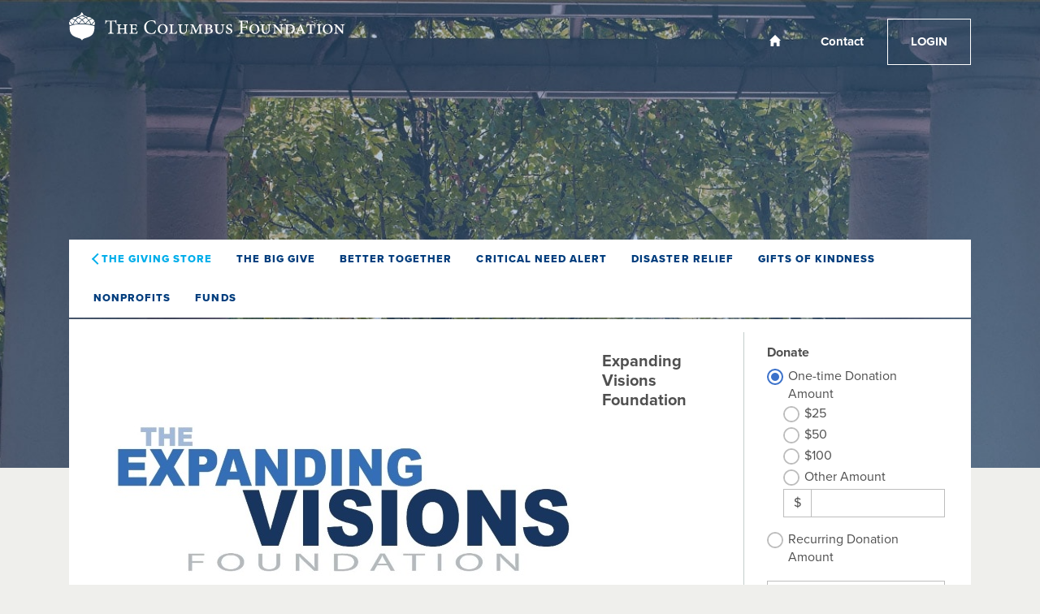

--- FILE ---
content_type: text/html
request_url: https://columbusfdn.fcsuite.com/erp/donate/list/nonprofit?nonprofit_id=1781
body_size: 8851
content:
<!DOCTYPE html>
<html lang="en">
<head>
	<title>&#47;erp&#47;donate&#47;list&#47;nonprofit</title>

	<meta charset="utf-8" />
	<meta name="viewport" content="width=device-width, initial-scale=1.0, shrink-to-fit=no" />
	<meta http-equiv="x-ua-compatible" content="ie-edge" />
	<link rel="stylesheet" href="https://cdnjs.cloudflare.com/ajax/libs/font-awesome/6.0.0/css/all.min.css">
<link href="https://content.fcsuite.com/2026-01-16.1441/css/lib/bootstrap-5.3.2/bootstrap.min.css" rel="stylesheet" type="text/css" />
<link href="https://content.fcsuite.com/2026-01-16.1441/css/lib/mdb-7.0.0/mdb.min.css" rel="stylesheet" type="text/css" />

	<script type="text/javascript">var jsConfig = {"env":"live","locale":"en-US","currency":"USD","gtag_id":"G-SWY2FL48KX","date":{"date_format":"US","date_mask":"mm/dd/yy"}}</script>
<script type="text/javascript" src="https://content.fcsuite.com/2026-01-16.1441/js/lib/jquery-3.6.1.min.js"></script>
<script type="text/javascript" src="https://content.fcsuite.com/2026-01-16.1441/js/lib/jquery-ui-1.13.2/jquery-ui.min.js"></script>
<script type="text/javascript" src="https://content.fcsuite.com/2026-01-16.1441/js/util/Foundant.min.js"></script>
<script type="text/javascript" src="https://content.fcsuite.com/2026-01-16.1441/js/pages/miro.min.js"></script>
<script async src="https://www.googletagmanager.com/gtag/js?id=G-SWY2FL48KX"></script><script>window.dataLayer = window.dataLayer || [];function gtag(){dataLayer.push(arguments);}gtag('js', new Date());gtag('config', 'G-SWY2FL48KX');</script>
	
	<link rel="icon" type="image/png" href="https://content.fcsuite.com/favicon/foundant.png">
	<style>.breadcrumbs a {
	color: #274F91;
}
.breadcrumbs a:hover {
	text-decoration: underline;
}
.donate .ft_event_ticket {
	margin-bottom: 1.3rem;
}
.donate .ft_event_ticket .input-group .input-group-text {
	height: 2.2rem;
	margin-left: 0rem;
	margin-right: 0rem;
	width: 2rem;
}
.donate .ft_event_ticket button, .donate .ft_event_ticket input {
	display: inline-block;
}
.donate .ft_event_ticket button[data-name="additional_donation"], .donate .ft_event_ticket button[data-name="additional_donation"] {
	width: 9.6rem;
}
.donate .ft_event_ticket input#additional_donation {
	height: 2.2rem;
	width: 2.9rem;
}
.donate .ft_event_ticket:last-of-type {
	margin-bottom: 0px !important;
}
.donate .ft_event_ticket_total {
	font-weight: bold;
}
.ft_banner {
	background-color: #ffffff;
	padding-bottom: 0.5rem;
	padding-top: 0.5rem;
	text-align: center;
	word-break: break-all;
}
.ft_banner ul, .ft_banner ol, .ft_footer ul, .ft_footer ol {
	list-style-position: inside;
	padding: 0px;
	padding-inline-start: 0px;
}
.ft_body {
	background-color: #f5f5f5;
	font-family: 'Ubuntu', Helvetica, sans-serif;
	font-size: 0.8rem;
}
.ft_body .ft_container .ft_navigation .ft_card {
	border: none;
}
.ft_bs_number_input {
	height: 2.2rem;
	width: 6rem;
}
.ft_btn_primary {
	background-color: #3b71ca;
}
.ft_btn_primary:focus, .ft_btn_primary:focus-visible {
	outline: auto !important;
}
.ft_btn_primary:hover {
	background-color: #386bc0;
}
.ft_btn_primary_text {
	color: #ffffff;
}
.ft_btn_secondary {
	background-color: #e2eaf7;
}
.ft_btn_secondary:focus, .ft_btn_secondary:focus-visible {
	outline: auto !important;
}
.ft_btn_secondary:hover {
	background-color: #d7deeb;
}
.ft_btn_secondary_text {
	color: #294f8d;
}
.ft_card {
	background-color: #ffffff;
	border: 1px solid #E0E0E0;
	box-shadow: none;
}
.ft_closed_fund_text {
	color: red;
	font-weight: bold;
}
.ft_container {
	background-color: #f5f5f5;
}
.ft_content {
	background-color: #f5f5f5;
	padding-bottom: 0.5rem;
	padding-top: 0.5rem;
}
.ft_event_summary_item_add, .ft_event_summary_item_update {
	height: 2.2rem;
	width: 6.5rem;
}
.ft_footer {
	background-color: #f5f5f5;
	padding-bottom: 0.5rem;
	padding-top: 0.5rem;
	text-align: center;
}
.ft_grant_catalog_grid .ft_grant_catalog_list_add {
	margin-left: 0.6rem;
	width: 96%;
}
.ft_grant_catalog_list .ft_card .card-body {
	padding: 0px;
}
.ft_grant_catalog_list .ft_grant_catalog_list_inputs {
	width: 6rem;
}
.ft_grant_cycle_chip {
	bottom: 5px;
	margin-left: 1rem;
	position: relative;
}
.ft_header {
	background-color: #d5e2fa;
	padding-bottom: 0.5rem;
	padding-top: 0.5rem;
	text-align: center;
}
.ft_navigation {
	background-color: #ffffff;
	padding-bottom: 0.5rem;
	padding-top: 0.5rem;
}
.ft_navigation_group {
	background-color: #ffffff;
}
.ft_navigation_item {
	background-color: #ffffff;
}
.ft_navigation_item .nav-link:focus, .ft_navigation_item .nav-link:focus-visible {
	outline: auto !important;
}
.ft_p_multiline_truncate {
	-webkit-box-orient: vertical;
	-webkit-line-clamp: 4;
	display: -webkit-box;
	overflow: hidden;
}
.portal .datepicker-toggle-icon {
	padding-bottom: 0.35rem;
	padding-right: 0.25rem;
}
.portal .ft_container .ft_content .card {
	border: 1px solid #E0E0E0;
	box-shadow: none;
}
.portal .ft_content {
	padding-bottom: 0.5rem;
	padding-top: 0px;
}
.portal .ft_content .dt-length label {
	padding-left: 0.75em;
}
.portal .ft_content .dt-search label {
	padding-right: 0.75em;
}
.portal .ft_left_nav {
	border-right: 1px solid #E0E0E0;
	padding-left: 0px;
	padding-right: 0px;
}
.portal .ft_navigation {
	padding-left: 1rem;
	padding-right: 0.5rem;
}
.portal .select-dropdown-container {
	min-width: max-content !important;
}
.progress {
	border-radius: 1rem;
	height: 0.6rem;
	margin-left: 0rem;
	margin-right: 0rem;
	margin-top: 0.5rem;
}
.skip-to-content {
	background-color: white;
	color: #2D3B4A;
	height: 1px;
	left: -10000px;
	overflow: hidden;
	padding: 1rem;
	position: absolute;
	top: auto;
	width: 1px;
	z-index: 9999;
}
.skip-to-content:focus {
	height: auto;
	left: 2px;
	top: 2px;
	width: auto;
}
@media  (max-width: 768px){
	.portal .form-check-input[type=checkbox] {
		margin-right: 0px;
	}
	.portal .ft_card div.col-6:has(.mb-4) div[class*="col"] {
		margin-bottom: 5px;
		width: 100%;
	}
	.portal .ft_card form div[class*="col"] {
		width: 100%;
	}
	.portal .ft_card.mb-4 .col {
		flex: auto;
		margin: 5px 0;
	}
	.portal .ft_container>.ft_content .ft_content_right {
		width: 100%;
	}
	.portal .ft_container>.ft_content .ft_left_nav {
		width: 100%;
	}
	.portal .ft_content_right .col-3 , .ft_content_right .col-4 {
		width: 100%;
	}
	.portal .ft_navigation > .col-auto {
		width: 100%;
	}
	.portal .select-wrapper > .form-outline {
		margin-bottom: 10px;
	}
	.portal div.dt-container .dt-search input {
		width: calc(100% - 70px);
	}
	.portal div.dt-container div.dt-layout-row:not(.dt-layout-table) div.dt-layout-cell {
		text-align: right !important;
	}
}
h1 {
	font-size: 1.5rem;
	font-weight: bold;
}
h2 {
	font-size: 1.25rem;
	font-weight: bold;
}
h3 {
	font-size: 1rem;
	font-weight: bold;
}
h4 {
	font-size: 0.7rem;
}
</style>
	<link rel="stylesheet" href="https://use.typekit.net/oug7doc.css">

<style>
    :root {
        --tcf-color-bg: #efefec;
        --tcf-color-primary: #003d7d;
        --tcf-color-secondary: #00aeea;
        --tcf-color-text: #4d4d4d;
        --tcf-color-white: #ffffff;
        --tcf-color-border: #c3cccb;
        --tcf-color-danger: #f25822;
    }

    a {
        color: var(--tcf-color-primary);
    }

    a:hover {
        color: var(--tcf-color-secondary);
    }

    .btn.btn-primary {
        background-color: var(--tcf-color-primary);
        border: 1px solid var(--tcf-color-primary);
        border-radius: 0px;
        box-shadow: none;
        color: var(--tcf-color-white);
        font-size: 13px;
        font-weight: bold;
        letter-spacing: 0.02em;
        padding: 1rem 1.5rem;
    }

    .btn.btn-primary:hover {
        background-color: transparent;
        box-shadow: none;
        color: var(--tcf-color-primary);
    }

    .btn.btn-secondary {
        background-color: transparent;
        border: 1px solid var(--tcf-color-secondary);
        border-radius: 0px;
        box-shadow: none;
        color: var(--tcf-color-secondary);
        font-size: 13px;
        font-weight: bold;
        letter-spacing: 0.02em;
        padding: 1rem 1.5rem;
    }

    .btn.btn-secondary:hover {
        background-color: var(--tcf-color-secondary);
        box-shadow: none;
        color: var(--tcf-color-white);
    }

    .form-control,
    .form-outline .form-control~.form-notch div,
    .input-group,
    .input-group>* {
        border-radius: 0 !important;
    }

    .tcf-banner {
        position: relative;
        padding: 0;
    }

    .tcf-banner .tcf-banner__logo-link {
        display: inline-block;
        margin-top: 15px;
        margin-bottom: 30px;
    }

    .tcf-banner .tcf-banner__background {
        position: absolute;
        top: 0px;
        left: calc(50% - 1px);
        transform: translateX(-50%);
        width: calc(100vw + 2px);
        min-height: 80vh;
        object-fit: cover;
        z-index: -1;
    }

    .tcf-banner .tcf-banner__menu {
        display: flex;
        flex-flow: row nowrap;
        justify-content: space-between;
        align-items: center;
        max-width: 1320px;
        margin: 0 auto 30px;
        padding: 0;
        gap: 15px;
    }

    .tcf-banner .tcf-banner__logo-link {
        display: inline-block;
    }

    .tcf-banner .tcf-banner__nav {
        display: flex;
        flex-flow: row nowrap;
        list-style: none;
        margin: 0;
        padding: 0;
    }

    .tcf-banner .tcf-banner__nav li {
        margin: 0;
        padding: 0;
    }

    .tcf-banner .tcf-banner__nav .tcf-banner__nav-item {
        display: block;
        padding: 20px 24px;
        border: 1px solid transparent;
        color: var(--tcf-color-white);
        text-align: center;
        font-size: 15px;
        font-weight: bold;
        transition: text-decoration 0.3s ease-in-out;
        line-height: 1;
    }

    .tcf-banner .tcf-banner__nav .tcf-banner__nav-item.tcf-banner__nav-item--home,
    .tcf-banner .tcf-banner__nav .tcf-banner__nav-item.tcf-banner__nav-item--cart {
        margin: 0 auto;
        padding: 0;
        width: 50px;
        height: 100%;
        display: flex;
        align-items: center;
        justify-content: center;
    }

    .tcf-banner .tcf-banner__nav .tcf-banner__nav-item.tcf-banner__nav-item--home img,
    .tcf-banner .tcf-banner__nav .tcf-banner__nav-item.tcf-banner__nav-item--cart img {
        margin-top: -2px;
    }

    .tcf-banner .tcf-banner__nav .tcf-banner__nav-item.tcf-banner__nav-item--cart {
        width: 70px;
    }

    .tcf-banner .tcf-banner__nav .tcf-banner__nav-item.tcf-banner__nav-item--button {
        border: 1px solid var(--tcf-color-white);
        text-decoration: none;
        text-transform: uppercase;
        transition: color 0.3s ease-in-out, background-color 0.3s ease-in-out;
    }

    .tcf-banner .tcf-banner__nav .tcf-banner__nav-item.tcf-banner__nav-item--button:hover {
        color: var(--tcf-color-primary);
        background-color: var(--tcf-color-white);
    }

    .tcf-banner .tcf-banner__nav li:has(.tcf-banner__nav-item--button)+li .tcf-banner__nav-item--button {
        margin-left: -1px;
    }

    .tcf-banner .tcf-banner__nav li:has(:not(.tcf-banner__nav-item--button))+li .tcf-banner__nav-item--button {
        margin-left: 10px;
    }

    .tcf-banner__message {
        margin: 75px 15px 96px;
        text-align: center;
        display: flex;
        flex-flow: column;
        align-items: center;
        justify-content: center;
        gap: 25px;
    }

    .tcf-banner__message h1 {
        color: var(--tcf-color-white);
        font-size: 72px;
        font-weight: 800;
        line-height: 1;
        letter-spacing: 0.04em;
        margin: 0;
    }

    .tcf-banner__message a {
        color: var(--tcf-color-white);
        font-size: 18px;
        font-weight: 600;
        line-height: 1;
        margin: 0;
        text-decoration: underline;
        text-decoration-thickness: 2px;
        text-underline-offset: 5px;
        position: relative;
        transition: color 0.3s ease-in-out;
    }

    .tcf-banner__message a:hover {
        color: var(--tcf-color-secondary);
    }

    .tcf-banner__message a:before {
        content: "";
        position: absolute;
        left: -1.1em;
        top: 50%;
        transform: translateY(-50%);
        display: block;
        height: 0.66em;
        width: 0.66em;
        border: solid currentColor;
        border-width: 0 3px 3px 0;
        transform: translateY(-50%) rotate(135deg);
        transition: border 0.3s ease-in-out;
    }

    .tcf-banner .tcf-banner__menu-bar {
        background: var(--tcf-color-white);
        margin-top: 30px;
        margin-bottom: 2px;
    }

    .tcf-banner .tcf-banner__menu-bar ul {
        list-style: none;
        padding: 0px 15px;
        margin: 0px;
        display: flex;
        flex-flow: row wrap;
    }

    .tcf-banner .tcf-banner__menu-bar a {
        display: inline-flex;
        padding: 15px;
        text-transform: uppercase;
        color: var(--tcf-color-primary);
        font-size: 13px;
        font-weight: 800;
        letter-spacing: 0.08em;
        transition: color 0.3s ease-in-out;
        align-items: center;
        gap: 5px;
    }

    .tcf-banner .tcf-banner__menu-bar a:hover {
        color: var(--tcf-color-secondary);
    }

    .tcf-banner .tcf-banner__menu-bar a.back,
    .tcf-banner .tcf-banner__menu-bar a.back:hover {
        color: var(--tcf-color-secondary);
    }

    .tcf-banner .tcf-banner__menu-bar a.back:before {
        content: "";
        display: block;
        width: 0.75em;
        height: 0.75em;
        border-top: 2px solid var(--tcf-color-secondary);
        border-left: 2px solid var(--tcf-color-secondary);
        transform: rotate(-45deg);
    }

    .tcf-banner .tcf-banner__menu-bar .tcf-banner__menu-bar-toggle {
        display: none;
    }

    @media screen and (max-width: 767px) {
        .ft_container.container {
            max-width: 100% !important;
        }

        .tcf-banner .tcf-banner__menu {
            background: var(--tcf-color-white);
            margin: 0 -15px 15px;
            padding: 15px;
            flex-flow: column;
            align-items: center;
        }

        .tcf-banner .tcf-banner__logo-link {
            margin-bottom: 10px;
        }

        .tcf-banner .tcf-banner__logo-link img {
            max-width: 100%;
        }

        .tcf-banner .tcf-banner__nav {
            width: 100%;
        }

        .tcf-banner .tcf-banner__nav li {
            flex-grow: 1;
        }

        .tcf-banner .tcf-banner__nav li:has(.tcf-banner__nav-item--home),
        .tcf-banner .tcf-banner__nav li:has(.tcf-banner__nav-item--cart) {
            flex-grow: 0;
        }

        .tcf-banner .tcf-banner__nav .tcf-banner__nav-item,
        .tcf-banner .tcf-banner__nav .tcf-banner__nav-item.tcf-banner__nav-item--button {
            padding: 15px;
            color: var(--tcf-color-secondary);
            border: 1px solid var(--tcf-color-secondary);
            text-decoration: none;
            text-transform: uppercase;
            transition: color 0.3s ease-in-out, background-color 0.3s ease-in-out;
        }

        .tcf-banner .tcf-banner__nav .tcf-banner__nav-item:hover,
        .tcf-banner .tcf-banner__nav .tcf-banner__nav-item.tcf-banner__nav-item--button:hover {
            color: var(--tcf-color-white);
            background-color: var(--tcf-color-secondary);
        }

        .tcf-banner .tcf-banner__nav li:has(.tcf-banner__nav-item)+li .tcf-banner__nav-item {
            margin-left: -1px;
        }

        .tcf-banner .tcf-banner__menu-bar {
            display: flow-root;
            padding: 15px;
        }

        .tcf-banner .tcf-banner__menu-bar ul {
            display: none;
            flex-flow: column;
            align-items: stretch;
            text-align: center;
            padding: 0;
            margin: 15px 0 0;
        }

        .tcf-banner .tcf-banner__menu-bar ul.open {
            display: flex;
        }

        .tcf-banner .tcf-banner__menu-bar a {
            display: block;
        }

        .tcf-banner .tcf-banner__menu-bar .tcf-banner__menu-bar-toggle {
            display: block;
            width: 100%;
            padding: 0.5rem 1rem;
        }
    }

    .ft_footer {
        background-color: var(--tcf-color-primary);
        color: var(--tcf-color-white);
        padding: 0;
        margin: 64px 0 0;
        text-align: left;
        font-size: 14px;
    }

    .tcf-footer {
        background: var(--tcf-color-primary);
        color: var(--tcf-color-white);
        width: 100vw;
        max-width: 100vw;
        position: relative;
        left: 50%;
        transform: translateX(-50%);
        padding: 32px 16px;
        margin: 0;
    }

    .tcf-footer__row {
        display: flex;
        flex-flow: row nowrap;
        justify-content: space-between;
        max-width: 1320px;
        margin: 0 auto;
        padding: 16px;
        gap: 16px;
    }

    .tcf-footer__row+.tcf-footer__row {
        margin-top: 32px;
    }

    .tcf-footer__col {
        max-width: 25%;
        display: flex;
        flex-flow: column nowrap;
        align-content: stretch;
        justify-content: center;
    }


    .tcf-footer__row.tcf-footer__row--bottom .tcf-footer__col {
        max-width: 100%;
    }

    .tcf-footer__col.tcf-footer__col--divider {
        width: 1px;
        background-color: var(--tcf-color-white);
    }

    .tcf-footer__item strong {
        color: var(--tcf-color-secondary);
        font-weight: 800;
        letter-spacing: 0.08em;
    }

    .tcf-footer__item p {
        margin-bottom: 1em;
    }

    .tcf-footer__item p:last-child {
        margin-bottom: 0;
    }

    .tcf-footer__item a,
    .tcf-footer__item a:hover,
    .tcf-footer__item a:visited {
        color: var(--tcf-color-white);
        text-decoration: none;
    }

    .tcf-footer__menu {
        list-style: none;
        padding: 0;
        margin: 0;
        display: flex;
        flex-flow: row nowrap;
        gap: 24px;
    }

    .tcf-footer__menu li {
        padding: 0;
        margin: 0;
    }

    .tcf-footer__menu a {
        color: var(--tcf-color-white);
        text-decoration: underline;
        text-decoration-thickness: 0.5px;
        text-underline-offset: 5px;
        transition: text-decoration-color 0.3s ease-in-out;
    }

    .tcf-footer__menu a:hover {
        color: var(--tcf-color-white);
        text-decoration-color: var(--tcf-color-secondary);
    }

    .tcf-footer__menu.tcf-footer__menu--social a {
        display: flex;
        align-items: center;
        justify-content: center;
        width: 40px;
        height: 40px;
        border: 1px solid var(--tcf-color-secondary);
        transition: background-color 0.3s ease-in-out;
    }

    .tcf-footer__menu.tcf-footer__menu--social a:hover {
        background-color: var(--tcf-color-secondary);
    }

    .tcf-footer__copyright {
        display: flex;
        align-items: center;
        justify-content: center;
        font-size: 12px;
        text-align: center;
        opacity: 0.5;
    }

    @media screen and (max-width: 767px) {
        .tcf-footer__row {
            flex-flow: column nowrap;
            gap: 15px;
        }

        .tcf-footer__row.tcf-footer__row--bottom {
            gap: 30px;
        }

        .tcf-footer__col {
            max-width: 100%;
        }

        .tcf-footer__col.tcf-footer__col--divider {
            width: 100%;
            height: 1px;
        }

        .tcf-footer__menu {
            justify-content: center;
        }
    }

    .ft_banner {
        background-color: transparent;
        text-align: left;
        padding: 0 !important;
        margin: 0 !important;
    }

    .ft_body {
        background-color: var(--tcf-color-bg);
        color: var(--tcf-color-text);
        font-family: "proxima-nova", sans-serif;
        line-height: 1.42857143;
        font-size: 1.0em;
    }

    .ft_card {
        background-color: var(--tcf-color-white);
        border-radius: 0px;
        box-shadow: none;
        border: 0;
    }

    .ft_card>:only-child {
        margin: 0 !important;
    }

    .ft_card:has(>.btn:only-child) {
        background-color: transparent;
        display: flex;
        flex-flow: row nowrap;
        align-items: center;
        justify-content: center;
        padding: 0 !important;
    }

    .ft_card:has(.btn[href*="/nonprofit"]),
    .ft_card:has(.btn[href*="/create"]) {
        border: 1px solid var(--tcf-color-border);
    }

    .ft_card .card-header {
        width: 100%;
        padding: 0px;
    }

    .ft_card .card-header div:has(>img:only-child) {
        width: 100% !important;
    }

    .ft_card div:has(>img:only-child) {
        overflow: visible !important;
        height: auto !important;
    }

    .ft_card div>img:only-child {
        position: static !important;
        transform: none !important;
        width: 100%;
        height: auto;
        max-height: 100% !important;
    }

    .ft_container {
        background-color: transparent;
        --mdb-gutter-x: 30px;
    }

    .ft_content {
        background-color: var(--tcf-color-white);
    }

    .ft_content.row {
        margin-left: 0;
        margin-right: 0;
    }

    .ft_header {
        background-color: var(--tcf-color-white);
        font-size: 18px;
        display: flex;
        flex-flow: column;
        gap: 15px;
    }

    .ft_header .row {
        justify-content: center;
    }

    .ft_header .form-outline .form-control {
        padding: 0.5rem 1rem;
    }

    .ft_navigation {
        display: none !important;
        background-color: var(--tcf-color-bg);
    }

    .ft_navigation .nav-tabs .nav-link {
        --mdb-nav-tabs-link-active-bg: var(--tcf-color-bg) !important;
        --mdb-nav-tabs-link-active-border-color: var(--tcf-color-primary) !important;
        --mdb-nav-tabs-link-active-color: var(--tcf-color-primary) !important;
        --mdb-nav-tabs-link-color: var(--tcf-color-primary) !important;
        --mdb-nav-tabs-link-hover-bgc: var(--tcf-color-bg) !important;
    }

    .ft_navigation_group {
        background-color: var(--tcf-color-bg);
    }

    .ft_navigation_item {
        background-color: var(--tcf-color-bg);
    }

    .ft_navigation .ft_card {
        background: none;
    }

    .ft_navigation .ft_card>a>div {
        overflow: visible !important;
    }

    .ft_navigation .ft_card>a>div>img {
        position: static !important;
        transform: none !important;
        height: 100%;
        width: auto;
    }

    div:has(>div>.ft_donation_thankyou) {
        background-color: var(--tcf-color-white);
        margin-left: 0;
        margin-right: 0;
    }

    div:has(>.ft_donation_thankyou) {
        text-align: center;
        padding: 30px 15px;
        display: flex;
        flex-flow: column nowrap;
        align-items: center;
        justify-content: center;
        gap: 20px;
    }

    div:has(>.ft_donation_thankyou) h3 {
        color: var(--tcf-color-primary);
        font-size: 24px;
        font-weight: 300;
        text-transform: uppercase;
        margin-bottom: 0;
    }

    div:has(>.ft_donation_thankyou) div:has(a.btn) {
        margin-top: 0;
    }

    @media screen and (max-width: 767px) {
        .col-6:has(>.input-group>[data-search-url]) {
            width: 100%;
        }
    }

    #breadcrumb_nav {
        display: none;
    }

    #breadcrumb_nav+div {
        border-right: 1px solid var(--tcf-color-border);
    }

    #breadcrumb_nav+div .ft_card+.ft_card {
        border-top: 1px solid var(--tcf-color-border);
    }

    #breadcrumb_nav+div div:has(>.float-start>img:only-child),
    #breadcrumb_nav+div div:has(>.float-md-start>img:only-child) {
        display: flex;
        flex-flow: row nowrap;
    }

    #breadcrumb_nav+div .float-start:has(>img:only-child),
    #breadcrumb_nav+div .float-md-start:has(>img:only-child) {
        float: none !important;
        max-width: 335px;
        width: 100%;
        flex-shrink: 0;
    }

    #breadcrumb_nav+div .float-start:has(>img:only-child) img,
    #breadcrumb_nav+div .float-md-start:has(>img:only-child) img {
        border: 1px solid var(--tcf-color-border);
    }

    .ft_content:has(#breadcrumb_nav) .ft_card+.ft_card img {
        display: block;
        margin: 30px auto 0;
        width: auto;
        max-width: 100%;
    }

    .ft_content:has(#breadcrumb_nav a[href$="/erp/donate/list"]) .ft_card+.ft_card>div:first-child>img:only-child {
        display: none;
    }

    .ft_content:has(#breadcrumb_nav) .ft_card+.ft_card div:has(>img:only-child)~* {
        font-size: 18px;
    }

    .ft_content:has(#breadcrumb_nav) h2 {
        font-size: 28px;
        margin-bottom: 15px;
    }

    .ft_content:has(#breadcrumb_nav) h2~p {
        font-size: 18px;
        line-height: 1.3;
        margin-bottom: 0;
    }

    .ft_content:has(#breadcrumb_nav) h4 {
        font-size: 18px;
        text-align: left;
        color: var(--tcf-color-primary);
        font-weight: 300;
        margin: 0;
    }

    .ft_content:has(#breadcrumb_nav) .ft_card:has(h4):before {
        content: "";
        display: block;
        height: 1px;
        background: var(--tcf-color-border);
        margin-bottom: 45px;
    }

    .ft_content:has(#breadcrumb_nav) .ft_card:has(h4) hr {
        border-top-color: var(--tcf-color-border);
        opacity: 0.5;
    }

    .ft_content:has(#breadcrumb_nav) .ft_card div:has(>h4),
    .ft_content:has(#breadcrumb_nav) .ft_card div:has(>h4)+hr+div {
        width: 100%;
    }

    .ft_content:has(#breadcrumb_nav) .ft_card:has(h4) div:has(>img) {
        width: 100px !important;
    }

    .ft_content:has(#breadcrumb_nav) .ft_card:has(h4) img {
        border-radius: 100%;
    }

    .ft_content:has(#breadcrumb_nav) .ft_card:has(h4) h2 {
        font-size: 24px;
        margin-bottom: 5px;
    }

    .ft_content:has(#breadcrumb_nav) .ft_card:has(h4) h4 {
        font-size: 18px;
        margin-bottom: 0;
        color: var(--tcf-color-text);
        text-align: center;
    }

    .ft_content:has(#breadcrumb_nav) div:has(>a[href*="donate/list/directorycategory"]) {
        display: none;
    }

    .ft_content:has(#breadcrumb_nav) form+div>.ft_card>div:only-child {
        width: 100%;
    }

    @media screen and (max-width: 991px) {
        #breadcrumb_nav+div div:has(>.float-start>img:only-child),
        #breadcrumb_nav+div div:has(>.float-md-start>img:only-child) {
            display: flex;
            flex-flow: column nowrap;
            gap: 30px;
        }

        #breadcrumb_nav+div .float-start:has(>img:only-child),
        #breadcrumb_nav+div .float-md-start:has(>img:only-child) {
            max-width: 100%;
            margin: 0 !important;
            align-self: center;
        }

        .ft_content:has(#breadcrumb_nav) .ft_card .card-body {
            padding: 0 !important;
        }
    }

    @media screen and (max-width: 767px) {
        #breadcrumb_nav+div {
            border: 0;
        }

        #breadcrumb_nav+div .ft_card+.ft_card {
            border-bottom: 1px solid var(--tcf-color-border);
            margin-bottom: 30px;
        }
    }

    .ft_card .nav.nav-pills .nav-link {
        background-color: transparent;
        border: 1px solid var(--tcf-color-secondary);
        border-radius: 0px;
        box-shadow: none;
        color: var(--tcf-color-secondary);
        font-size: 13px;
        font-weight: bold;
        letter-spacing: 0.02em;
        padding: 1rem 1.5rem;
    }

    .ft_card .nav.nav-pills .nav-link:hover {
        background-color: var(--tcf-color-secondary);
        color: var(--tcf-color-white);
    }

    .ft_container>.alert,
    .ft_container>.alert-warning {
        background-color: var(--tcf-color-white);
        border: 1px solid var(--tcf-color-danger);
        border-top: 0;
        border-radius: 0;
        color: var(--tcf-color-text);
        font-size: 16px;
        padding: 15px;
        margin: 30px 0;
    }

    .ft_container>.alert:before,
    .ft_container>.alert-warning:before {
        content: "ALERT";
        display: block;
        margin: -15px -15px 15px;
        padding: 5px 15px;
        background-color: var(--tcf-color-danger);
        border-top: 0;
        border-radius: 0;
        color: var(--tcf-color-white);
        font-size: 14px;
        font-weight: 800;
        letter-spacing: 0.08em;
    }

    .ft_container>.alert-warning+div:has(>a:only-child) {
        display: none;
    }

    form[action="/erp/donate/checkout"] .alert {
        background-color: transparent;
        color: var(--tcf-color-danger);
        border: 0;
        border-radius: 0;
        font-size: 16px;
        padding: 0;
        margin: 0 0 15px;
    }

    form[action="/erp/donate/checkout"] .mb-3+div>.alert {
        margin-top: -15px;
    }

    @media screen and (max-width: 991px) {
        blockquote {
            margin-left: 0;
            margin-right: 0;
            padding-left: 15px;
            padding-right: 15px;
        }
    }

    blockquote {
        margin-left: 15px;
        margin-right: 15px;
        margin-top: 0;
        padding: 30px;
        border: 0;
        text-align: left;
    }

    blockquote p {
        font-size: 20px;
        line-height: 26px;
        font-weight: 800;
        letter-spacing: 0.02em;
        color: var(--tcf-color-secondary);
    }

    blockquote {
        font-size: 17.5px;
    }

    blockquote p:not(:first-child):last-child {
        font-size: 13px;
        text-transform: uppercase;
        letter-spacing: 0.08em;
        color: var(--tcf-color-primary);
    }

    blockquote p:last-child,
    blockquote ul:last-child,
    blockquote ol:last-child {
        margin-bottom: 0;
    }

    blockquote p:not(:first-child):last-child {
        font-size: 13px;
        text-transform: uppercase;
        letter-spacing: 0.08em;
        color: var(--tcf-color-primary);
    }

    blockquote p:last-child,
    blockquote ul:last-child,
    blockquote ol:last-child {
        margin-bottom: 0;
    }

    .fund-directory-list {
        margin: 0px;
        padding: 0;
        list-style: none;
    }

    .fund-directory-list li {
        padding: 20px;
        font-weight: bold;
        font-size: 16px;
    }

    .fund-directory-list li:nth-of-type(2n) {
        background: #fafafa;
    }

    .fund-directory-list li:nth-of-type(2n+1) {
        background: #edefec;
    }

    .fund-directory-list li small {
        font-weight: normal;
        font-size: 14px;
        margin-left: 0.25em;
        display: inline-block;
    }

    .tcf-awards-section {
        display: flex;
        flex-flow: row wrap;
        justify-content: space-around;
    }

    .tcf-awards-section>img {
        --width: 300px;
        width: var(--width) !important;
        max-width: var(--width) !important;
        margin: 15px 0 !important;
        flex: 1 0 var(--width);
    }

    @media screen and (max-width: 1199px) {
        .tcf-awards-section>img {
            margin: 5px 0 !important;
        }
    }

    .ft_donation_thankyou {
        font-size: 16px;
    }

    /*
    form[action="/erp/portal/fundadvisor/grant_request_enter"] {
        display: none;
    }
    */

    form[action="/erp/portal/fundadvisor/grant_request_enter"] .row:not(:has(.col)) {
        margin-left: 0;
        margin-right: 0;
    }

    form[action="/erp/portal/fundadvisor/grant_request_enter"] .ft_card:has(>.btn:only-child) {
        padding: 0 1rem !important;
    }

    form[action="/erp/portal/fundadvisor/grant_request_enter"] .ft_card:has(>.btn:only-child) .btn {
        width: 100%;
    }
</style></head>
<body class="ft_body donate"><a href="#ft_content" class="skip-to-content">Skip to content</a>
<div class="ft_container container">
	<div class="row ft_navigation sticky-top" style="min-height: 75px;">
		
		
		
		<div class="col-sm-12 col-md ft_top_nav">
			<ul id="long_nav" class="d-none d-md-flex ft_navigation_group nav nav-tabs nav-tabs-hover justify-content-end">
			
				<li class="ft_navigation_item nav-item action">
					<a href="/erp/donate/list" class="nav-link">
					
					
					Donate To A Fund
					</a>
				</li>
			
				<li class="ft_navigation_item nav-item action">
					<a href="/erp/donate/list/grant" class="nav-link">
					
					
					Better Together
					</a>
				</li>
			
				<li class="ft_navigation_item nav-item action">
					<a href="/erp/donate/list/directory" class="nav-link">
					
					
					Giving Store
					</a>
				</li>
			
				<li class="ft_navigation_item nav-item action">
					<a href="/erp/portal" class="nav-link">
					
					<i class="fas fa-circle-user" style="padding-right: 10px;"></i>
					Login
					</a>
				</li>
			
				<li class="ft_navigation_item nav-item donate_cart_nav_item d-none">
					<a href="/erp/donate/checkout" class="nav-link">
					
					<i class="fas fa-basket-shopping" style="padding-right: 10px;"></i>
					$0.00
					</a>
				</li>
			
			</ul>
			<div id="hamburger_nav" class="d-sm-flex d-md-none" style="position: absolute; top: 25px; right: 22px;">
<button data-mdb-button-init class="navbar-toggler ms-auto" type="button" data-mdb-collapse-init data-mdb-target="#hamburger_toggle" aria-controls="navbarToggleExternalContent3" aria-expanded="false" aria-label="Toggle navigation"><i class="fas fa-bars fa-2x"></i> </button></div>
<div class="collapse" id="hamburger_toggle">
<div class="bg-body-tertiary p-3">
<a href="/erp/donate/list" class="btn btn-link btn-block m-0 text-body">Donate To A Fund</a>
<a href="/erp/donate/list/grant" class="btn btn-link btn-block m-0 text-body">Better Together</a>
<a href="/erp/donate/list/directory" class="btn btn-link btn-block m-0 text-body">Giving Store</a>
<a href="/erp/portal" class="btn btn-link btn-block m-0 text-body"><i class="fas fa-circle-user" style="padding-right: 10px;"></i>Login</a>
<a href="/erp/donate/checkout" class="btn btn-link btn-block m-0 text-body"><i class="fas fa-basket-shopping" style="padding-right: 10px;"></i>$0.00</a>
</div>
</div>

		</div>
		
	</div>

	<div class="ft_banner">
		
		<div class="tcf-banner"><div class="tcf-banner__menu"><a href="https://columbusfoundation.org" class="tcf-banner__logo-link"><img class="d-none d-md-block fr-fic fr-dii" alt="The Columbus Foundation" width="339" height="35" src="https://columbusfoundation.org/media/0n4hq1ad/fa-portal-logo-white.svg">&nbsp;<img class="d-block d-md-none fr-fic fr-dii" alt="The Columbus Foundation" width="339" height="35" src="https://columbusfoundation.org/media/yiwdnbyk/fa-portal-logo-blue.svg"></a><ul class="tcf-banner__nav"><li><a href="https://columbusfoundation.org" class="tcf-banner__nav-item tcf-banner__nav-item--home"><img class="d-none d-md-block fr-fic fr-dii" alt="Home" height="20" width="20" src="https://columbusfoundation.org/media/rkree54n/fa-portal-home-icon-white.svg">&nbsp;<img class="d-block d-md-none fr-fic fr-dii" alt="Home" height="20" width="20" src="https://columbusfoundation.org/media/1ppa4u1b/fa-portal-home-icon-blue.svg"></a></li><li><a href="https://columbusfoundation.org/contact" class="tcf-banner__nav-item">&nbsp;Contact&nbsp;</a></li><li><a href="https://columbusfoundation.org/login" class="tcf-banner__nav-item tcf-banner__nav-item--button">&nbsp;Login&nbsp;</a></li><li style="display: none;"><a href="/erp/donate/checkout" class="tcf-banner__nav-item tcf-banner__nav-item--cart"><img class="d-none d-md-block fr-fic fr-dii" alt="Home" height="25" width="25" src="https://columbusfoundation.org/media/xtjb3pkc/cart-icon.svg">&nbsp;<img class="d-block d-md-none fr-fic fr-dii" alt="Home" height="20" width="20" src="https://columbusfoundation.org/media/cf1k2tbe/cart-icon-blue.svg"></a></li></ul></div><div class="tcf-banner__message"><br></div><nav class="tcf-banner__menu-bar"><button type="button" class="tcf-banner__menu-bar-toggle btn btn-secondary">&nbsp;Menu&nbsp;</button><ul><li><a href="https://columbusfoundation.org/the-giving-store" class="back">The Giving Store</a></li><li><a href="https://columbusfoundation.org/the-giving-store/the-big-give">The Big Give</a></li><li><a href="https://columbusfoundation.org/the-giving-store/better-together">Better Together</a></li><li><a href="https://columbusfoundation.org/the-giving-store/critical-need-alerts">Critical Need Alert</a></li><li><a href="https://columbusfoundation.org/the-giving-store/disaster-relief-efforts">Disaster Relief</a></li><li><a href="https://columbusfoundation.org/the-giving-store/gifts-of-kindness">Gifts of Kindness</a></li><li><a href="https://columbusfoundation.org/the-giving-store/nonprofits">Nonprofits</a></li><li><a href="https://columbusfoundation.org/the-giving-store/funds">Funds</a></li></ul></nav><img alt="" class="tcf-banner__background fr-fic fr-dii" src="https://columbusfoundation.org/media/gkghmg51/banner_contact-min.jpg"></div><template class="tcf-banner__message-template" data-url="/erp/donate/list">
    <a href="https://columbusfoundation.org/the-giving-store">
        THE GIVING STORE
    </a>

    <h1>
        FUNDS
    </h1>
</template> <template class="tcf-banner__message-template" data-url="/erp/donate/list/directory">
    <a href="https://columbusfoundation.org/the-giving-store">
        THE GIVING STORE
    </a>

    <h1>
        NONPROFITS
    </h1>
</template> <script>
    const cartLink = document.querySelector('.ft_navigation .ft_navigation_item .nav-link[href="/erp/donate/checkout"]');

    if (cartLink) {
        document.querySelector('li:has(.tcf-banner__nav-item--cart)').style.display = 'block';
    }

    document.querySelector('.tcf-banner__menu-bar-toggle').addEventListener('click', () => {
        document.querySelector('.tcf-banner__menu-bar ul').classList.toggle('open');
    });

    const activeNavLink = document.querySelector('.ft_navigation .ft_navigation_item .nav-link.active');
    const bannerMessage = document.querySelector('.tcf-banner__message');

    if (activeNavLink) {
        const messageTemplate = document.querySelector('.tcf-banner__message-template[data-url="' + activeNavLink.getAttribute('href') + '"]');

        if (messageTemplate) {
            const message = messageTemplate.content.cloneNode(true)
            document.querySelector('.tcf-banner__message').appendChild(message);
        }
        else
            bannerMessage.remove();
    }
    else
        bannerMessage.remove();

    document.addEventListener("DOMContentLoaded", function () {
        if (window.location.pathname === '/erp/donate/checkout/stripesuccess') {
            const continueGivingButton = document.querySelector('.btn.btn-sm.btn-primary.ft_btn_primary.ft_btn_primary_text');
            if (continueGivingButton) {
                continueGivingButton.textContent = 'Return to The Giving Store';
            }
        }
    });

</script>
	</div>

<form method="POST" action="/erp/donate/list/nonprofit?nonprofit_id=1781">
	<input id="ft&#95;set&#95;cookie" type="hidden" name="a4d3f2b069c73f5f91ae2136fb6ec083&#58;&#58;SID" value="SID&#61;876a4795a7dd92935deb7dc10c6edc00&#59;&#32;path&#61;&#47;&#59;&#32;expires&#61;Wed&#44;&#32;13&#45;Jan&#45;2027&#32;05&#58;05&#58;14&#32;GMT&#59;">
	<div class="row">
		<div class="ft_cookies_disabled col">
			<h1>Cookies Disabled</h1>
			<p>Your browser is currently set to block cookies. You need to allow cookies to use this service.</p>
			<p>Cookies are small text files stored on your computer that remember the things you've added to your 
			shopping cart. To learn how to allow cookies, check the online help in your web browser.</p>
		</div>
	</div>
</form>

	<div class="ft_footer">
		
		<footer class="tcf-footer"><div class="tcf-footer__row"><div class="tcf-footer__col"><div class="tcf-footer__item"><strong>MAILING ADDRESS</strong><p>The Columbus Foundation<br>1234 East Broad Street<br>Columbus, Ohio 43205-1453</p></div></div><div class="tcf-footer__col"><div class="tcf-footer__item"><strong>PHONE</strong><p>614/251-4000</p></div><div class="tcf-footer__item"><strong>FAX</strong><p>614/251-4009</p></div></div><div class="tcf-footer__col"><div class="tcf-footer__item"><strong>EMAIL</strong><p><a href="mailto:contactus@columbusfoundation.org">&nbsp;contactus@columbusfoundation.org&nbsp;</a></p></div><div class="tcf-footer__item"><strong>HOURS</strong><p>8 a.m. to 5 p.m. ET, Mon&ndash;Fri</p></div></div><div class="tcf-footer__col tcf-footer__col--divider"><br></div><div class="tcf-footer__col"><div class="tcf-footer__item"><p><strong>OUR MISSION</strong> To assist donors and others in strengthening and improving our community for the benefit of all its residents.</p><p><br></p></div><div class="tcf-footer__item"><p><strong>OUR PROMISE</strong> To help you help others through the most effective philanthropy possible.</p></div></div></div><div class="tcf-footer__row tcf-footer__row--bottom"><div class="tcf-footer__col"><ul class="tcf-footer__menu"><li><a href="https://columbusfoundation.org/accreditations">&nbsp;Accreditations&nbsp;</a></li><li><a href="https://columbusfoundation.org/privacy-policy">&nbsp;Privacy Policy&nbsp;</a></li><li><a href="https://columbusfoundation.org/whistleblower-policy">&nbsp;Whistleblower Policy&nbsp;</a></li></ul></div><div class="tcf-footer__col"><div class="tcf-footer__copyright">&copy;&nbsp;<span>2024</span> The Columbus Foundation. All Rights Reserved.</div></div><div class="tcf-footer__col"><ul class="tcf-footer__menu tcf-footer__menu--social"><li><a href="https://www.facebook.com/TheColumbusFoundation" target="_blank"><img alt="Facebook" src="https://columbusfoundation.org/media/245juef2/fa-portal-facebook.png" class="fr-fic fr-dii"></a></li><li><a href="https://twitter.com/colsfoundation" target="_blank"><img alt="X" src="https://columbusfoundation.org/media/rkhh2c4h/fa-portal-x.png" class="fr-fic fr-dii"></a></li><li><a href="https://www.linkedin.com/company/the-columbus-foundation" target="_blank"><img alt="LinkedIn" src="https://columbusfoundation.org/media/tackclle/fa-portal-linkedin.png" class="fr-fic fr-dii"></a></li><li><a href="https://instagram.com/colsfoundation/" target="_blank"><img alt="Instagram" src="https://columbusfoundation.org/media/vx4kyvxh/fa-portal-instagram.png" class="fr-fic fr-dii"></a></li></ul></div></div></footer><script>
    // Ensure the footer copyright year is always up-to-date
    document.querySelector('.tcf-footer__copyright span').textContent = new Date().getFullYear();

    // Update the checkout thank you button to link back to the giving store
    const checkoutThankYouButton = document.querySelector('.ft_donation_thankyou + *>a');
    if (checkoutThankYouButton) {
        checkoutThankYouButton.setAttribute('href', 'https://columbusfoundation.org/the-giving-store');
    }

    // Directory page changes
    const isDirectoryPage = document.getElementById('breadcrumb_nav');
    if (isDirectoryPage) {

        // Update the donate button to say "Add to Cart"
        const donateButton = document.querySelector('input[type="submit"][value="Donate"]');
        if (donateButton) {
            donateButton.setAttribute('value', 'Add to Cart');
        }

        // Update the grant request button to say "Create Grant Request"
        const grantRequestButton = document.querySelector('input[type="submit"][value="Grant Request"]');
        if (grantRequestButton) {
            grantRequestButton.setAttribute('value', 'Create Grant Request');
        }
    }

    // Checkout page changes
    const isCheckoutCartPage = /donate\/checkout$/.test(window.location.pathname);
    if (isCheckoutCartPage) {

        // Hide the Continue Giving section
        const fundListLink = document.querySelector('.row a[href="/erp/donate/list"].ft_btn_secondary');
        if (fundListLink) {
            fundListLink.closest('.row').style.display = 'none';
        }

        // Update the review button to say "Proceed to Checkout" and add a link back to the giving store
        const reviewButton = document.querySelector('input[type="submit"][value="Review"]');
        if (reviewButton) {
            reviewButton.setAttribute('value', 'Proceed to Checkout');

            const backToGivingStoreButton = document.createElement('a');

            backToGivingStoreButton.setAttribute('href', 'https://columbusfoundation.org/the-giving-store');
            backToGivingStoreButton.setAttribute('target', '_blank');
            backToGivingStoreButton.classList.add('btn', 'btn-secondary', 'float-end', 'me-3');
            backToGivingStoreButton.textContent = 'Back to The Giving Store';

            reviewButton.after(backToGivingStoreButton);
        }
    }
</script>
	</div>

<div class="fixed-top" id="google_translate_element"></div><script type="text/javascript">
function googleTranslateElementInit() {
    new google.translate.TranslateElement({pageLanguage: 'en', layout: google.translate.TranslateElement.InlineLayout.SIMPLE}, 'google_translate_element');
}
</script><script type="text/javascript" src="//translate.google.com/translate_a/element.js?cb=googleTranslateElementInit"></script>
</div>
<script type="text/javascript" src="https://content.fcsuite.com/2026-01-16.1441/js/lib/bootstrap-5.3.2/bootstrap.min.js"></script>
<script type="text/javascript" src="https://content.fcsuite.com/2026-01-16.1441/js/lib/mdb-7.0.0/mdb.umd.min.js"></script>

</body>
</html>

--- FILE ---
content_type: text/html
request_url: https://columbusfdn.fcsuite.com/erp/donate/list/nonprofit?nonprofit_id=1781
body_size: 10995
content:
<!DOCTYPE html>
<html lang="en">
<head>
	<title>The Columbus Foundation and Affiliated Organizations</title>

	<meta charset="utf-8" />
	<meta name="viewport" content="width=device-width, initial-scale=1.0, shrink-to-fit=no" />
	<meta http-equiv="x-ua-compatible" content="ie-edge" />
	<link rel="stylesheet" href="https://cdnjs.cloudflare.com/ajax/libs/font-awesome/6.0.0/css/all.min.css">
<link href="https://content.fcsuite.com/2026-01-16.1441/css/lib/bootstrap-5.3.2/bootstrap.min.css" rel="stylesheet" type="text/css" />
<link href="https://content.fcsuite.com/2026-01-16.1441/css/lib/mdb-7.0.0/mdb.min.css" rel="stylesheet" type="text/css" />

	<script type="text/javascript">var jsConfig = {"env":"live","gtag_id":"G-SWY2FL48KX","currency":"USD","locale":"en-US","date":{"date_format":"US","date_mask":"mm/dd/yy"}}</script>
<script type="text/javascript" src="https://content.fcsuite.com/2026-01-16.1441/js/lib/jquery-3.6.1.min.js"></script>
<script type="text/javascript" src="https://content.fcsuite.com/2026-01-16.1441/js/lib/jquery-ui-1.13.2/jquery-ui.min.js"></script>
<script type="text/javascript" src="https://content.fcsuite.com/2026-01-16.1441/js/util/Foundant.min.js"></script>
<script type="text/javascript" src="https://content.fcsuite.com/2026-01-16.1441/js/pages/miro.min.js"></script>
<script type="text/javascript" src="https://content.fcsuite.com/2026-01-16.1441/js/pages/Donation_Portal.min.js"></script>
<script async src="https://www.googletagmanager.com/gtag/js?id=G-SWY2FL48KX"></script><script>window.dataLayer = window.dataLayer || [];function gtag(){dataLayer.push(arguments);}gtag('js', new Date());gtag('config', 'G-SWY2FL48KX');</script>
	
	<link rel="icon" type="image/png" href="https://content.fcsuite.com/favicon/foundant.png">
	<style>.breadcrumbs a {
	color: #274F91;
}
.breadcrumbs a:hover {
	text-decoration: underline;
}
.donate .ft_event_ticket {
	margin-bottom: 1.3rem;
}
.donate .ft_event_ticket .input-group .input-group-text {
	height: 2.2rem;
	margin-left: 0rem;
	margin-right: 0rem;
	width: 2rem;
}
.donate .ft_event_ticket button, .donate .ft_event_ticket input {
	display: inline-block;
}
.donate .ft_event_ticket button[data-name="additional_donation"], .donate .ft_event_ticket button[data-name="additional_donation"] {
	width: 9.6rem;
}
.donate .ft_event_ticket input#additional_donation {
	height: 2.2rem;
	width: 2.9rem;
}
.donate .ft_event_ticket:last-of-type {
	margin-bottom: 0px !important;
}
.donate .ft_event_ticket_total {
	font-weight: bold;
}
.ft_banner {
	background-color: #ffffff;
	padding-bottom: 0.5rem;
	padding-top: 0.5rem;
	text-align: center;
	word-break: break-all;
}
.ft_banner ul, .ft_banner ol, .ft_footer ul, .ft_footer ol {
	list-style-position: inside;
	padding: 0px;
	padding-inline-start: 0px;
}
.ft_body {
	background-color: #f5f5f5;
	font-family: 'Ubuntu', Helvetica, sans-serif;
	font-size: 0.8rem;
}
.ft_body .ft_container .ft_navigation .ft_card {
	border: none;
}
.ft_bs_number_input {
	height: 2.2rem;
	width: 6rem;
}
.ft_btn_primary {
	background-color: #3b71ca;
}
.ft_btn_primary:focus, .ft_btn_primary:focus-visible {
	outline: auto !important;
}
.ft_btn_primary:hover {
	background-color: #386bc0;
}
.ft_btn_primary_text {
	color: #ffffff;
}
.ft_btn_secondary {
	background-color: #e2eaf7;
}
.ft_btn_secondary:focus, .ft_btn_secondary:focus-visible {
	outline: auto !important;
}
.ft_btn_secondary:hover {
	background-color: #d7deeb;
}
.ft_btn_secondary_text {
	color: #294f8d;
}
.ft_card {
	background-color: #ffffff;
	border: 1px solid #E0E0E0;
	box-shadow: none;
}
.ft_closed_fund_text {
	color: red;
	font-weight: bold;
}
.ft_container {
	background-color: #f5f5f5;
}
.ft_content {
	background-color: #f5f5f5;
	padding-bottom: 0.5rem;
	padding-top: 0.5rem;
}
.ft_event_summary_item_add, .ft_event_summary_item_update {
	height: 2.2rem;
	width: 6.5rem;
}
.ft_footer {
	background-color: #f5f5f5;
	padding-bottom: 0.5rem;
	padding-top: 0.5rem;
	text-align: center;
}
.ft_grant_catalog_grid .ft_grant_catalog_list_add {
	margin-left: 0.6rem;
	width: 96%;
}
.ft_grant_catalog_list .ft_card .card-body {
	padding: 0px;
}
.ft_grant_catalog_list .ft_grant_catalog_list_inputs {
	width: 6rem;
}
.ft_grant_cycle_chip {
	bottom: 5px;
	margin-left: 1rem;
	position: relative;
}
.ft_header {
	background-color: #d5e2fa;
	padding-bottom: 0.5rem;
	padding-top: 0.5rem;
	text-align: center;
}
.ft_navigation {
	background-color: #ffffff;
	padding-bottom: 0.5rem;
	padding-top: 0.5rem;
}
.ft_navigation_group {
	background-color: #ffffff;
}
.ft_navigation_item {
	background-color: #ffffff;
}
.ft_navigation_item .nav-link:focus, .ft_navigation_item .nav-link:focus-visible {
	outline: auto !important;
}
.ft_p_multiline_truncate {
	-webkit-box-orient: vertical;
	-webkit-line-clamp: 4;
	display: -webkit-box;
	overflow: hidden;
}
.portal .datepicker-toggle-icon {
	padding-bottom: 0.35rem;
	padding-right: 0.25rem;
}
.portal .ft_container .ft_content .card {
	border: 1px solid #E0E0E0;
	box-shadow: none;
}
.portal .ft_content {
	padding-bottom: 0.5rem;
	padding-top: 0px;
}
.portal .ft_content .dt-length label {
	padding-left: 0.75em;
}
.portal .ft_content .dt-search label {
	padding-right: 0.75em;
}
.portal .ft_left_nav {
	border-right: 1px solid #E0E0E0;
	padding-left: 0px;
	padding-right: 0px;
}
.portal .ft_navigation {
	padding-left: 1rem;
	padding-right: 0.5rem;
}
.portal .select-dropdown-container {
	min-width: max-content !important;
}
.progress {
	border-radius: 1rem;
	height: 0.6rem;
	margin-left: 0rem;
	margin-right: 0rem;
	margin-top: 0.5rem;
}
.skip-to-content {
	background-color: white;
	color: #2D3B4A;
	height: 1px;
	left: -10000px;
	overflow: hidden;
	padding: 1rem;
	position: absolute;
	top: auto;
	width: 1px;
	z-index: 9999;
}
.skip-to-content:focus {
	height: auto;
	left: 2px;
	top: 2px;
	width: auto;
}
@media  (max-width: 768px){
	.portal .form-check-input[type=checkbox] {
		margin-right: 0px;
	}
	.portal .ft_card div.col-6:has(.mb-4) div[class*="col"] {
		margin-bottom: 5px;
		width: 100%;
	}
	.portal .ft_card form div[class*="col"] {
		width: 100%;
	}
	.portal .ft_card.mb-4 .col {
		flex: auto;
		margin: 5px 0;
	}
	.portal .ft_container>.ft_content .ft_content_right {
		width: 100%;
	}
	.portal .ft_container>.ft_content .ft_left_nav {
		width: 100%;
	}
	.portal .ft_content_right .col-3 , .ft_content_right .col-4 {
		width: 100%;
	}
	.portal .ft_navigation > .col-auto {
		width: 100%;
	}
	.portal .select-wrapper > .form-outline {
		margin-bottom: 10px;
	}
	.portal div.dt-container .dt-search input {
		width: calc(100% - 70px);
	}
	.portal div.dt-container div.dt-layout-row:not(.dt-layout-table) div.dt-layout-cell {
		text-align: right !important;
	}
}
h1 {
	font-size: 1.5rem;
	font-weight: bold;
}
h2 {
	font-size: 1.25rem;
	font-weight: bold;
}
h3 {
	font-size: 1rem;
	font-weight: bold;
}
h4 {
	font-size: 0.7rem;
}
</style>
	<link rel="stylesheet" href="https://use.typekit.net/oug7doc.css">

<style>
    :root {
        --tcf-color-bg: #efefec;
        --tcf-color-primary: #003d7d;
        --tcf-color-secondary: #00aeea;
        --tcf-color-text: #4d4d4d;
        --tcf-color-white: #ffffff;
        --tcf-color-border: #c3cccb;
        --tcf-color-danger: #f25822;
    }

    a {
        color: var(--tcf-color-primary);
    }

    a:hover {
        color: var(--tcf-color-secondary);
    }

    .btn.btn-primary {
        background-color: var(--tcf-color-primary);
        border: 1px solid var(--tcf-color-primary);
        border-radius: 0px;
        box-shadow: none;
        color: var(--tcf-color-white);
        font-size: 13px;
        font-weight: bold;
        letter-spacing: 0.02em;
        padding: 1rem 1.5rem;
    }

    .btn.btn-primary:hover {
        background-color: transparent;
        box-shadow: none;
        color: var(--tcf-color-primary);
    }

    .btn.btn-secondary {
        background-color: transparent;
        border: 1px solid var(--tcf-color-secondary);
        border-radius: 0px;
        box-shadow: none;
        color: var(--tcf-color-secondary);
        font-size: 13px;
        font-weight: bold;
        letter-spacing: 0.02em;
        padding: 1rem 1.5rem;
    }

    .btn.btn-secondary:hover {
        background-color: var(--tcf-color-secondary);
        box-shadow: none;
        color: var(--tcf-color-white);
    }

    .form-control,
    .form-outline .form-control~.form-notch div,
    .input-group,
    .input-group>* {
        border-radius: 0 !important;
    }

    .tcf-banner {
        position: relative;
        padding: 0;
    }

    .tcf-banner .tcf-banner__logo-link {
        display: inline-block;
        margin-top: 15px;
        margin-bottom: 30px;
    }

    .tcf-banner .tcf-banner__background {
        position: absolute;
        top: 0px;
        left: calc(50% - 1px);
        transform: translateX(-50%);
        width: calc(100vw + 2px);
        min-height: 80vh;
        object-fit: cover;
        z-index: -1;
    }

    .tcf-banner .tcf-banner__menu {
        display: flex;
        flex-flow: row nowrap;
        justify-content: space-between;
        align-items: center;
        max-width: 1320px;
        margin: 0 auto 30px;
        padding: 0;
        gap: 15px;
    }

    .tcf-banner .tcf-banner__logo-link {
        display: inline-block;
    }

    .tcf-banner .tcf-banner__nav {
        display: flex;
        flex-flow: row nowrap;
        list-style: none;
        margin: 0;
        padding: 0;
    }

    .tcf-banner .tcf-banner__nav li {
        margin: 0;
        padding: 0;
    }

    .tcf-banner .tcf-banner__nav .tcf-banner__nav-item {
        display: block;
        padding: 20px 24px;
        border: 1px solid transparent;
        color: var(--tcf-color-white);
        text-align: center;
        font-size: 15px;
        font-weight: bold;
        transition: text-decoration 0.3s ease-in-out;
        line-height: 1;
    }

    .tcf-banner .tcf-banner__nav .tcf-banner__nav-item.tcf-banner__nav-item--home,
    .tcf-banner .tcf-banner__nav .tcf-banner__nav-item.tcf-banner__nav-item--cart {
        margin: 0 auto;
        padding: 0;
        width: 50px;
        height: 100%;
        display: flex;
        align-items: center;
        justify-content: center;
    }

    .tcf-banner .tcf-banner__nav .tcf-banner__nav-item.tcf-banner__nav-item--home img,
    .tcf-banner .tcf-banner__nav .tcf-banner__nav-item.tcf-banner__nav-item--cart img {
        margin-top: -2px;
    }

    .tcf-banner .tcf-banner__nav .tcf-banner__nav-item.tcf-banner__nav-item--cart {
        width: 70px;
    }

    .tcf-banner .tcf-banner__nav .tcf-banner__nav-item.tcf-banner__nav-item--button {
        border: 1px solid var(--tcf-color-white);
        text-decoration: none;
        text-transform: uppercase;
        transition: color 0.3s ease-in-out, background-color 0.3s ease-in-out;
    }

    .tcf-banner .tcf-banner__nav .tcf-banner__nav-item.tcf-banner__nav-item--button:hover {
        color: var(--tcf-color-primary);
        background-color: var(--tcf-color-white);
    }

    .tcf-banner .tcf-banner__nav li:has(.tcf-banner__nav-item--button)+li .tcf-banner__nav-item--button {
        margin-left: -1px;
    }

    .tcf-banner .tcf-banner__nav li:has(:not(.tcf-banner__nav-item--button))+li .tcf-banner__nav-item--button {
        margin-left: 10px;
    }

    .tcf-banner__message {
        margin: 75px 15px 96px;
        text-align: center;
        display: flex;
        flex-flow: column;
        align-items: center;
        justify-content: center;
        gap: 25px;
    }

    .tcf-banner__message h1 {
        color: var(--tcf-color-white);
        font-size: 72px;
        font-weight: 800;
        line-height: 1;
        letter-spacing: 0.04em;
        margin: 0;
    }

    .tcf-banner__message a {
        color: var(--tcf-color-white);
        font-size: 18px;
        font-weight: 600;
        line-height: 1;
        margin: 0;
        text-decoration: underline;
        text-decoration-thickness: 2px;
        text-underline-offset: 5px;
        position: relative;
        transition: color 0.3s ease-in-out;
    }

    .tcf-banner__message a:hover {
        color: var(--tcf-color-secondary);
    }

    .tcf-banner__message a:before {
        content: "";
        position: absolute;
        left: -1.1em;
        top: 50%;
        transform: translateY(-50%);
        display: block;
        height: 0.66em;
        width: 0.66em;
        border: solid currentColor;
        border-width: 0 3px 3px 0;
        transform: translateY(-50%) rotate(135deg);
        transition: border 0.3s ease-in-out;
    }

    .tcf-banner .tcf-banner__menu-bar {
        background: var(--tcf-color-white);
        margin-top: 30px;
        margin-bottom: 2px;
    }

    .tcf-banner .tcf-banner__menu-bar ul {
        list-style: none;
        padding: 0px 15px;
        margin: 0px;
        display: flex;
        flex-flow: row wrap;
    }

    .tcf-banner .tcf-banner__menu-bar a {
        display: inline-flex;
        padding: 15px;
        text-transform: uppercase;
        color: var(--tcf-color-primary);
        font-size: 13px;
        font-weight: 800;
        letter-spacing: 0.08em;
        transition: color 0.3s ease-in-out;
        align-items: center;
        gap: 5px;
    }

    .tcf-banner .tcf-banner__menu-bar a:hover {
        color: var(--tcf-color-secondary);
    }

    .tcf-banner .tcf-banner__menu-bar a.back,
    .tcf-banner .tcf-banner__menu-bar a.back:hover {
        color: var(--tcf-color-secondary);
    }

    .tcf-banner .tcf-banner__menu-bar a.back:before {
        content: "";
        display: block;
        width: 0.75em;
        height: 0.75em;
        border-top: 2px solid var(--tcf-color-secondary);
        border-left: 2px solid var(--tcf-color-secondary);
        transform: rotate(-45deg);
    }

    .tcf-banner .tcf-banner__menu-bar .tcf-banner__menu-bar-toggle {
        display: none;
    }

    @media screen and (max-width: 767px) {
        .ft_container.container {
            max-width: 100% !important;
        }

        .tcf-banner .tcf-banner__menu {
            background: var(--tcf-color-white);
            margin: 0 -15px 15px;
            padding: 15px;
            flex-flow: column;
            align-items: center;
        }

        .tcf-banner .tcf-banner__logo-link {
            margin-bottom: 10px;
        }

        .tcf-banner .tcf-banner__logo-link img {
            max-width: 100%;
        }

        .tcf-banner .tcf-banner__nav {
            width: 100%;
        }

        .tcf-banner .tcf-banner__nav li {
            flex-grow: 1;
        }

        .tcf-banner .tcf-banner__nav li:has(.tcf-banner__nav-item--home),
        .tcf-banner .tcf-banner__nav li:has(.tcf-banner__nav-item--cart) {
            flex-grow: 0;
        }

        .tcf-banner .tcf-banner__nav .tcf-banner__nav-item,
        .tcf-banner .tcf-banner__nav .tcf-banner__nav-item.tcf-banner__nav-item--button {
            padding: 15px;
            color: var(--tcf-color-secondary);
            border: 1px solid var(--tcf-color-secondary);
            text-decoration: none;
            text-transform: uppercase;
            transition: color 0.3s ease-in-out, background-color 0.3s ease-in-out;
        }

        .tcf-banner .tcf-banner__nav .tcf-banner__nav-item:hover,
        .tcf-banner .tcf-banner__nav .tcf-banner__nav-item.tcf-banner__nav-item--button:hover {
            color: var(--tcf-color-white);
            background-color: var(--tcf-color-secondary);
        }

        .tcf-banner .tcf-banner__nav li:has(.tcf-banner__nav-item)+li .tcf-banner__nav-item {
            margin-left: -1px;
        }

        .tcf-banner .tcf-banner__menu-bar {
            display: flow-root;
            padding: 15px;
        }

        .tcf-banner .tcf-banner__menu-bar ul {
            display: none;
            flex-flow: column;
            align-items: stretch;
            text-align: center;
            padding: 0;
            margin: 15px 0 0;
        }

        .tcf-banner .tcf-banner__menu-bar ul.open {
            display: flex;
        }

        .tcf-banner .tcf-banner__menu-bar a {
            display: block;
        }

        .tcf-banner .tcf-banner__menu-bar .tcf-banner__menu-bar-toggle {
            display: block;
            width: 100%;
            padding: 0.5rem 1rem;
        }
    }

    .ft_footer {
        background-color: var(--tcf-color-primary);
        color: var(--tcf-color-white);
        padding: 0;
        margin: 64px 0 0;
        text-align: left;
        font-size: 14px;
    }

    .tcf-footer {
        background: var(--tcf-color-primary);
        color: var(--tcf-color-white);
        width: 100vw;
        max-width: 100vw;
        position: relative;
        left: 50%;
        transform: translateX(-50%);
        padding: 32px 16px;
        margin: 0;
    }

    .tcf-footer__row {
        display: flex;
        flex-flow: row nowrap;
        justify-content: space-between;
        max-width: 1320px;
        margin: 0 auto;
        padding: 16px;
        gap: 16px;
    }

    .tcf-footer__row+.tcf-footer__row {
        margin-top: 32px;
    }

    .tcf-footer__col {
        max-width: 25%;
        display: flex;
        flex-flow: column nowrap;
        align-content: stretch;
        justify-content: center;
    }


    .tcf-footer__row.tcf-footer__row--bottom .tcf-footer__col {
        max-width: 100%;
    }

    .tcf-footer__col.tcf-footer__col--divider {
        width: 1px;
        background-color: var(--tcf-color-white);
    }

    .tcf-footer__item strong {
        color: var(--tcf-color-secondary);
        font-weight: 800;
        letter-spacing: 0.08em;
    }

    .tcf-footer__item p {
        margin-bottom: 1em;
    }

    .tcf-footer__item p:last-child {
        margin-bottom: 0;
    }

    .tcf-footer__item a,
    .tcf-footer__item a:hover,
    .tcf-footer__item a:visited {
        color: var(--tcf-color-white);
        text-decoration: none;
    }

    .tcf-footer__menu {
        list-style: none;
        padding: 0;
        margin: 0;
        display: flex;
        flex-flow: row nowrap;
        gap: 24px;
    }

    .tcf-footer__menu li {
        padding: 0;
        margin: 0;
    }

    .tcf-footer__menu a {
        color: var(--tcf-color-white);
        text-decoration: underline;
        text-decoration-thickness: 0.5px;
        text-underline-offset: 5px;
        transition: text-decoration-color 0.3s ease-in-out;
    }

    .tcf-footer__menu a:hover {
        color: var(--tcf-color-white);
        text-decoration-color: var(--tcf-color-secondary);
    }

    .tcf-footer__menu.tcf-footer__menu--social a {
        display: flex;
        align-items: center;
        justify-content: center;
        width: 40px;
        height: 40px;
        border: 1px solid var(--tcf-color-secondary);
        transition: background-color 0.3s ease-in-out;
    }

    .tcf-footer__menu.tcf-footer__menu--social a:hover {
        background-color: var(--tcf-color-secondary);
    }

    .tcf-footer__copyright {
        display: flex;
        align-items: center;
        justify-content: center;
        font-size: 12px;
        text-align: center;
        opacity: 0.5;
    }

    @media screen and (max-width: 767px) {
        .tcf-footer__row {
            flex-flow: column nowrap;
            gap: 15px;
        }

        .tcf-footer__row.tcf-footer__row--bottom {
            gap: 30px;
        }

        .tcf-footer__col {
            max-width: 100%;
        }

        .tcf-footer__col.tcf-footer__col--divider {
            width: 100%;
            height: 1px;
        }

        .tcf-footer__menu {
            justify-content: center;
        }
    }

    .ft_banner {
        background-color: transparent;
        text-align: left;
        padding: 0 !important;
        margin: 0 !important;
    }

    .ft_body {
        background-color: var(--tcf-color-bg);
        color: var(--tcf-color-text);
        font-family: "proxima-nova", sans-serif;
        line-height: 1.42857143;
        font-size: 1.0em;
    }

    .ft_card {
        background-color: var(--tcf-color-white);
        border-radius: 0px;
        box-shadow: none;
        border: 0;
    }

    .ft_card>:only-child {
        margin: 0 !important;
    }

    .ft_card:has(>.btn:only-child) {
        background-color: transparent;
        display: flex;
        flex-flow: row nowrap;
        align-items: center;
        justify-content: center;
        padding: 0 !important;
    }

    .ft_card:has(.btn[href*="/nonprofit"]),
    .ft_card:has(.btn[href*="/create"]) {
        border: 1px solid var(--tcf-color-border);
    }

    .ft_card .card-header {
        width: 100%;
        padding: 0px;
    }

    .ft_card .card-header div:has(>img:only-child) {
        width: 100% !important;
    }

    .ft_card div:has(>img:only-child) {
        overflow: visible !important;
        height: auto !important;
    }

    .ft_card div>img:only-child {
        position: static !important;
        transform: none !important;
        width: 100%;
        height: auto;
        max-height: 100% !important;
    }

    .ft_container {
        background-color: transparent;
        --mdb-gutter-x: 30px;
    }

    .ft_content {
        background-color: var(--tcf-color-white);
    }

    .ft_content.row {
        margin-left: 0;
        margin-right: 0;
    }

    .ft_header {
        background-color: var(--tcf-color-white);
        font-size: 18px;
        display: flex;
        flex-flow: column;
        gap: 15px;
    }

    .ft_header .row {
        justify-content: center;
    }

    .ft_header .form-outline .form-control {
        padding: 0.5rem 1rem;
    }

    .ft_navigation {
        display: none !important;
        background-color: var(--tcf-color-bg);
    }

    .ft_navigation .nav-tabs .nav-link {
        --mdb-nav-tabs-link-active-bg: var(--tcf-color-bg) !important;
        --mdb-nav-tabs-link-active-border-color: var(--tcf-color-primary) !important;
        --mdb-nav-tabs-link-active-color: var(--tcf-color-primary) !important;
        --mdb-nav-tabs-link-color: var(--tcf-color-primary) !important;
        --mdb-nav-tabs-link-hover-bgc: var(--tcf-color-bg) !important;
    }

    .ft_navigation_group {
        background-color: var(--tcf-color-bg);
    }

    .ft_navigation_item {
        background-color: var(--tcf-color-bg);
    }

    .ft_navigation .ft_card {
        background: none;
    }

    .ft_navigation .ft_card>a>div {
        overflow: visible !important;
    }

    .ft_navigation .ft_card>a>div>img {
        position: static !important;
        transform: none !important;
        height: 100%;
        width: auto;
    }

    div:has(>div>.ft_donation_thankyou) {
        background-color: var(--tcf-color-white);
        margin-left: 0;
        margin-right: 0;
    }

    div:has(>.ft_donation_thankyou) {
        text-align: center;
        padding: 30px 15px;
        display: flex;
        flex-flow: column nowrap;
        align-items: center;
        justify-content: center;
        gap: 20px;
    }

    div:has(>.ft_donation_thankyou) h3 {
        color: var(--tcf-color-primary);
        font-size: 24px;
        font-weight: 300;
        text-transform: uppercase;
        margin-bottom: 0;
    }

    div:has(>.ft_donation_thankyou) div:has(a.btn) {
        margin-top: 0;
    }

    @media screen and (max-width: 767px) {
        .col-6:has(>.input-group>[data-search-url]) {
            width: 100%;
        }
    }

    #breadcrumb_nav {
        display: none;
    }

    #breadcrumb_nav+div {
        border-right: 1px solid var(--tcf-color-border);
    }

    #breadcrumb_nav+div .ft_card+.ft_card {
        border-top: 1px solid var(--tcf-color-border);
    }

    #breadcrumb_nav+div div:has(>.float-start>img:only-child),
    #breadcrumb_nav+div div:has(>.float-md-start>img:only-child) {
        display: flex;
        flex-flow: row nowrap;
    }

    #breadcrumb_nav+div .float-start:has(>img:only-child),
    #breadcrumb_nav+div .float-md-start:has(>img:only-child) {
        float: none !important;
        max-width: 335px;
        width: 100%;
        flex-shrink: 0;
    }

    #breadcrumb_nav+div .float-start:has(>img:only-child) img,
    #breadcrumb_nav+div .float-md-start:has(>img:only-child) img {
        border: 1px solid var(--tcf-color-border);
    }

    .ft_content:has(#breadcrumb_nav) .ft_card+.ft_card img {
        display: block;
        margin: 30px auto 0;
        width: auto;
        max-width: 100%;
    }

    .ft_content:has(#breadcrumb_nav a[href$="/erp/donate/list"]) .ft_card+.ft_card>div:first-child>img:only-child {
        display: none;
    }

    .ft_content:has(#breadcrumb_nav) .ft_card+.ft_card div:has(>img:only-child)~* {
        font-size: 18px;
    }

    .ft_content:has(#breadcrumb_nav) h2 {
        font-size: 28px;
        margin-bottom: 15px;
    }

    .ft_content:has(#breadcrumb_nav) h2~p {
        font-size: 18px;
        line-height: 1.3;
        margin-bottom: 0;
    }

    .ft_content:has(#breadcrumb_nav) h4 {
        font-size: 18px;
        text-align: left;
        color: var(--tcf-color-primary);
        font-weight: 300;
        margin: 0;
    }

    .ft_content:has(#breadcrumb_nav) .ft_card:has(h4):before {
        content: "";
        display: block;
        height: 1px;
        background: var(--tcf-color-border);
        margin-bottom: 45px;
    }

    .ft_content:has(#breadcrumb_nav) .ft_card:has(h4) hr {
        border-top-color: var(--tcf-color-border);
        opacity: 0.5;
    }

    .ft_content:has(#breadcrumb_nav) .ft_card div:has(>h4),
    .ft_content:has(#breadcrumb_nav) .ft_card div:has(>h4)+hr+div {
        width: 100%;
    }

    .ft_content:has(#breadcrumb_nav) .ft_card:has(h4) div:has(>img) {
        width: 100px !important;
    }

    .ft_content:has(#breadcrumb_nav) .ft_card:has(h4) img {
        border-radius: 100%;
    }

    .ft_content:has(#breadcrumb_nav) .ft_card:has(h4) h2 {
        font-size: 24px;
        margin-bottom: 5px;
    }

    .ft_content:has(#breadcrumb_nav) .ft_card:has(h4) h4 {
        font-size: 18px;
        margin-bottom: 0;
        color: var(--tcf-color-text);
        text-align: center;
    }

    .ft_content:has(#breadcrumb_nav) div:has(>a[href*="donate/list/directorycategory"]) {
        display: none;
    }

    .ft_content:has(#breadcrumb_nav) form+div>.ft_card>div:only-child {
        width: 100%;
    }

    @media screen and (max-width: 991px) {
        #breadcrumb_nav+div div:has(>.float-start>img:only-child),
        #breadcrumb_nav+div div:has(>.float-md-start>img:only-child) {
            display: flex;
            flex-flow: column nowrap;
            gap: 30px;
        }

        #breadcrumb_nav+div .float-start:has(>img:only-child),
        #breadcrumb_nav+div .float-md-start:has(>img:only-child) {
            max-width: 100%;
            margin: 0 !important;
            align-self: center;
        }

        .ft_content:has(#breadcrumb_nav) .ft_card .card-body {
            padding: 0 !important;
        }
    }

    @media screen and (max-width: 767px) {
        #breadcrumb_nav+div {
            border: 0;
        }

        #breadcrumb_nav+div .ft_card+.ft_card {
            border-bottom: 1px solid var(--tcf-color-border);
            margin-bottom: 30px;
        }
    }

    .ft_card .nav.nav-pills .nav-link {
        background-color: transparent;
        border: 1px solid var(--tcf-color-secondary);
        border-radius: 0px;
        box-shadow: none;
        color: var(--tcf-color-secondary);
        font-size: 13px;
        font-weight: bold;
        letter-spacing: 0.02em;
        padding: 1rem 1.5rem;
    }

    .ft_card .nav.nav-pills .nav-link:hover {
        background-color: var(--tcf-color-secondary);
        color: var(--tcf-color-white);
    }

    .ft_container>.alert,
    .ft_container>.alert-warning {
        background-color: var(--tcf-color-white);
        border: 1px solid var(--tcf-color-danger);
        border-top: 0;
        border-radius: 0;
        color: var(--tcf-color-text);
        font-size: 16px;
        padding: 15px;
        margin: 30px 0;
    }

    .ft_container>.alert:before,
    .ft_container>.alert-warning:before {
        content: "ALERT";
        display: block;
        margin: -15px -15px 15px;
        padding: 5px 15px;
        background-color: var(--tcf-color-danger);
        border-top: 0;
        border-radius: 0;
        color: var(--tcf-color-white);
        font-size: 14px;
        font-weight: 800;
        letter-spacing: 0.08em;
    }

    .ft_container>.alert-warning+div:has(>a:only-child) {
        display: none;
    }

    form[action="/erp/donate/checkout"] .alert {
        background-color: transparent;
        color: var(--tcf-color-danger);
        border: 0;
        border-radius: 0;
        font-size: 16px;
        padding: 0;
        margin: 0 0 15px;
    }

    form[action="/erp/donate/checkout"] .mb-3+div>.alert {
        margin-top: -15px;
    }

    @media screen and (max-width: 991px) {
        blockquote {
            margin-left: 0;
            margin-right: 0;
            padding-left: 15px;
            padding-right: 15px;
        }
    }

    blockquote {
        margin-left: 15px;
        margin-right: 15px;
        margin-top: 0;
        padding: 30px;
        border: 0;
        text-align: left;
    }

    blockquote p {
        font-size: 20px;
        line-height: 26px;
        font-weight: 800;
        letter-spacing: 0.02em;
        color: var(--tcf-color-secondary);
    }

    blockquote {
        font-size: 17.5px;
    }

    blockquote p:not(:first-child):last-child {
        font-size: 13px;
        text-transform: uppercase;
        letter-spacing: 0.08em;
        color: var(--tcf-color-primary);
    }

    blockquote p:last-child,
    blockquote ul:last-child,
    blockquote ol:last-child {
        margin-bottom: 0;
    }

    blockquote p:not(:first-child):last-child {
        font-size: 13px;
        text-transform: uppercase;
        letter-spacing: 0.08em;
        color: var(--tcf-color-primary);
    }

    blockquote p:last-child,
    blockquote ul:last-child,
    blockquote ol:last-child {
        margin-bottom: 0;
    }

    .fund-directory-list {
        margin: 0px;
        padding: 0;
        list-style: none;
    }

    .fund-directory-list li {
        padding: 20px;
        font-weight: bold;
        font-size: 16px;
    }

    .fund-directory-list li:nth-of-type(2n) {
        background: #fafafa;
    }

    .fund-directory-list li:nth-of-type(2n+1) {
        background: #edefec;
    }

    .fund-directory-list li small {
        font-weight: normal;
        font-size: 14px;
        margin-left: 0.25em;
        display: inline-block;
    }

    .tcf-awards-section {
        display: flex;
        flex-flow: row wrap;
        justify-content: space-around;
    }

    .tcf-awards-section>img {
        --width: 300px;
        width: var(--width) !important;
        max-width: var(--width) !important;
        margin: 15px 0 !important;
        flex: 1 0 var(--width);
    }

    @media screen and (max-width: 1199px) {
        .tcf-awards-section>img {
            margin: 5px 0 !important;
        }
    }

    .ft_donation_thankyou {
        font-size: 16px;
    }

    /*
    form[action="/erp/portal/fundadvisor/grant_request_enter"] {
        display: none;
    }
    */

    form[action="/erp/portal/fundadvisor/grant_request_enter"] .row:not(:has(.col)) {
        margin-left: 0;
        margin-right: 0;
    }

    form[action="/erp/portal/fundadvisor/grant_request_enter"] .ft_card:has(>.btn:only-child) {
        padding: 0 1rem !important;
    }

    form[action="/erp/portal/fundadvisor/grant_request_enter"] .ft_card:has(>.btn:only-child) .btn {
        width: 100%;
    }
</style></head>
<body class="ft_body donate"><a href="#ft_content" class="skip-to-content">Skip to content</a>
<div class="ft_container container">
	<div class="row ft_navigation sticky-top" style="min-height: 75px;">
		
		
		
		<div class="col-sm-12 col-md ft_top_nav">
			<ul id="long_nav" class="d-none d-md-flex ft_navigation_group nav nav-tabs nav-tabs-hover justify-content-end">
			
				<li class="ft_navigation_item nav-item action">
					<a href="/erp/donate/list" class="nav-link">
					
					
					Donate To A Fund
					</a>
				</li>
			
				<li class="ft_navigation_item nav-item action">
					<a href="/erp/donate/list/grant" class="nav-link">
					
					
					Better Together
					</a>
				</li>
			
				<li class="ft_navigation_item nav-item action">
					<a href="/erp/donate/list/directory" class="nav-link">
					
					
					Giving Store
					</a>
				</li>
			
				<li class="ft_navigation_item nav-item action">
					<a href="/erp/portal" class="nav-link">
					
					<i class="fas fa-circle-user" style="padding-right: 10px;"></i>
					Login
					</a>
				</li>
			
				<li class="ft_navigation_item nav-item donate_cart_nav_item d-none">
					<a href="/erp/donate/checkout" class="nav-link">
					
					<i class="fas fa-basket-shopping" style="padding-right: 10px;"></i>
					$0.00
					</a>
				</li>
			
			</ul>
			<div id="hamburger_nav" class="d-sm-flex d-md-none" style="position: absolute; top: 25px; right: 22px;">
<button data-mdb-button-init class="navbar-toggler ms-auto" type="button" data-mdb-collapse-init data-mdb-target="#hamburger_toggle" aria-controls="navbarToggleExternalContent3" aria-expanded="false" aria-label="Toggle navigation"><i class="fas fa-bars fa-2x"></i> </button></div>
<div class="collapse" id="hamburger_toggle">
<div class="bg-body-tertiary p-3">
<a href="/erp/donate/list" class="btn btn-link btn-block m-0 text-body">Donate To A Fund</a>
<a href="/erp/donate/list/grant" class="btn btn-link btn-block m-0 text-body">Better Together</a>
<a href="/erp/donate/list/directory" class="btn btn-link btn-block m-0 text-body">Giving Store</a>
<a href="/erp/portal" class="btn btn-link btn-block m-0 text-body"><i class="fas fa-circle-user" style="padding-right: 10px;"></i>Login</a>
<a href="/erp/donate/checkout" class="btn btn-link btn-block m-0 text-body"><i class="fas fa-basket-shopping" style="padding-right: 10px;"></i>$0.00</a>
</div>
</div>

		</div>
		
	</div>

	<div class="ft_banner">
		
		<div class="tcf-banner"><div class="tcf-banner__menu"><a href="https://columbusfoundation.org" class="tcf-banner__logo-link"><img class="d-none d-md-block fr-fic fr-dii" alt="The Columbus Foundation" width="339" height="35" src="https://columbusfoundation.org/media/0n4hq1ad/fa-portal-logo-white.svg">&nbsp;<img class="d-block d-md-none fr-fic fr-dii" alt="The Columbus Foundation" width="339" height="35" src="https://columbusfoundation.org/media/yiwdnbyk/fa-portal-logo-blue.svg"></a><ul class="tcf-banner__nav"><li><a href="https://columbusfoundation.org" class="tcf-banner__nav-item tcf-banner__nav-item--home"><img class="d-none d-md-block fr-fic fr-dii" alt="Home" height="20" width="20" src="https://columbusfoundation.org/media/rkree54n/fa-portal-home-icon-white.svg">&nbsp;<img class="d-block d-md-none fr-fic fr-dii" alt="Home" height="20" width="20" src="https://columbusfoundation.org/media/1ppa4u1b/fa-portal-home-icon-blue.svg"></a></li><li><a href="https://columbusfoundation.org/contact" class="tcf-banner__nav-item">&nbsp;Contact&nbsp;</a></li><li><a href="https://columbusfoundation.org/login" class="tcf-banner__nav-item tcf-banner__nav-item--button">&nbsp;Login&nbsp;</a></li><li style="display: none;"><a href="/erp/donate/checkout" class="tcf-banner__nav-item tcf-banner__nav-item--cart"><img class="d-none d-md-block fr-fic fr-dii" alt="Home" height="25" width="25" src="https://columbusfoundation.org/media/xtjb3pkc/cart-icon.svg">&nbsp;<img class="d-block d-md-none fr-fic fr-dii" alt="Home" height="20" width="20" src="https://columbusfoundation.org/media/cf1k2tbe/cart-icon-blue.svg"></a></li></ul></div><div class="tcf-banner__message"><br></div><nav class="tcf-banner__menu-bar"><button type="button" class="tcf-banner__menu-bar-toggle btn btn-secondary">&nbsp;Menu&nbsp;</button><ul><li><a href="https://columbusfoundation.org/the-giving-store" class="back">The Giving Store</a></li><li><a href="https://columbusfoundation.org/the-giving-store/the-big-give">The Big Give</a></li><li><a href="https://columbusfoundation.org/the-giving-store/better-together">Better Together</a></li><li><a href="https://columbusfoundation.org/the-giving-store/critical-need-alerts">Critical Need Alert</a></li><li><a href="https://columbusfoundation.org/the-giving-store/disaster-relief-efforts">Disaster Relief</a></li><li><a href="https://columbusfoundation.org/the-giving-store/gifts-of-kindness">Gifts of Kindness</a></li><li><a href="https://columbusfoundation.org/the-giving-store/nonprofits">Nonprofits</a></li><li><a href="https://columbusfoundation.org/the-giving-store/funds">Funds</a></li></ul></nav><img alt="" class="tcf-banner__background fr-fic fr-dii" src="https://columbusfoundation.org/media/gkghmg51/banner_contact-min.jpg"></div><template class="tcf-banner__message-template" data-url="/erp/donate/list">
    <a href="https://columbusfoundation.org/the-giving-store">
        THE GIVING STORE
    </a>

    <h1>
        FUNDS
    </h1>
</template> <template class="tcf-banner__message-template" data-url="/erp/donate/list/directory">
    <a href="https://columbusfoundation.org/the-giving-store">
        THE GIVING STORE
    </a>

    <h1>
        NONPROFITS
    </h1>
</template> <script>
    const cartLink = document.querySelector('.ft_navigation .ft_navigation_item .nav-link[href="/erp/donate/checkout"]');

    if (cartLink) {
        document.querySelector('li:has(.tcf-banner__nav-item--cart)').style.display = 'block';
    }

    document.querySelector('.tcf-banner__menu-bar-toggle').addEventListener('click', () => {
        document.querySelector('.tcf-banner__menu-bar ul').classList.toggle('open');
    });

    const activeNavLink = document.querySelector('.ft_navigation .ft_navigation_item .nav-link.active');
    const bannerMessage = document.querySelector('.tcf-banner__message');

    if (activeNavLink) {
        const messageTemplate = document.querySelector('.tcf-banner__message-template[data-url="' + activeNavLink.getAttribute('href') + '"]');

        if (messageTemplate) {
            const message = messageTemplate.content.cloneNode(true)
            document.querySelector('.tcf-banner__message').appendChild(message);
        }
        else
            bannerMessage.remove();
    }
    else
        bannerMessage.remove();

    document.addEventListener("DOMContentLoaded", function () {
        if (window.location.pathname === '/erp/donate/checkout/stripesuccess') {
            const continueGivingButton = document.querySelector('.btn.btn-sm.btn-primary.ft_btn_primary.ft_btn_primary_text');
            if (continueGivingButton) {
                continueGivingButton.textContent = 'Return to The Giving Store';
            }
        }
    });

</script>
	</div>


<div id="ft_content" class="ft_content p-3">
	<div class="row">
		<div class="row" id="breadcrumb_nav" aria-label="breadcrumb">
<div class="p-2 mb-3">
<div class="col breadcrumbs">
<a href="/erp/donate/list/directory">Directory</a> > <span aria-current="page">Expanding Visions Foundation</span>
</div>
</div>
</div>

		<div class="col-md-9">
			<div class="row g-0">
	<div class="ft_card card p-4">
		<div class="row g-0 mb-3">
			<div class="col-12">
			
				<div class="float-start mt-1 mb-1 me-3">
				
				<img src="https://content.fcsuite.com/oimages/columbusfdn/753.jpg" style="object-fit: contain; max-height: 150px; max-width: 100%;">
				
				</div>
			
				<div class="card-body pt-0">
					<h2 class="card-title">Expanding Visions Foundation</h2>
				
				
					<div class="mb-3">
					
						<a href="/erp/donate/list/directorycategory?np_cat_id=1019" class="shadow-0 btn btn-sm btn-rounded btn-secondary ft_btn_secondary ft_btn_secondary_text">Youth Development</a>
					
					</div>
				
					<p class="card-text">
						Provides career development and leadership services to the youth and adults in the community.
					</p>
				</div>
			</div>
		</div>
	</div>

	<div class="ft_card card mt-3 mb-3 p-3">
	
		<div class="align-self-center mb-3">
			
			<img src="https://content.fcsuite.com/oimages/columbusfdn/2117.jpg" style="object-fit: contain; max-height: 150px; max-width: 100%;">
			
		</div>
	
		<p class="card-text">
		
			
		</p>
	</div>

</div>

		</div>
		<div class="col-md-3">

<form method="POST" action="/erp/donate/create/nonprofit"  data-verify="6Lf7pNwUAAAAAKGuQyd9obiJirU6Kcs1-k33KJTM" >
<input type="hidden" name="623815a54896768d0a43fa193a7c9bd0&#58;&#58;nonprofit&#95;id" value="1781">
<input type="hidden" name="623815a54896768d0a43fa193a7c9bd0&#58;&#58;process" value="1">
		<div class="row mb-3 g-0">
	<div class="ft_card card p-3"><div class="row"><h3>Donate</h3></div><div class="row">	
	<div class="col">
		<div class="form-check"><input type="radio" name="623815a54896768d0a43fa193a7c9bd0&#58;&#58;dtype" value="onetime" class="form&#45;check&#45;input" id="f1ec7523107ea1bd15e4b8b0799144df" checked><label class="form-check-label" for="f1ec7523107ea1bd15e4b8b0799144df">One-time Donation Amount</label></div>
		<div id="onetime" style="display:none">
			
			
			<div style="margin-left: 20px;" class="mb-3">
				
					<div class="form-check"><input type="radio" name="623815a54896768d0a43fa193a7c9bd0&#58;&#58;amount" value="&#36;25" class="form&#45;check&#45;input" id="0d9dbe3e2effead733146ddea1fb1d8b"><label class="form-check-label" for="0d9dbe3e2effead733146ddea1fb1d8b">$25</label></div>
				
					<div class="form-check"><input type="radio" name="623815a54896768d0a43fa193a7c9bd0&#58;&#58;amount" value="&#36;50" class="form&#45;check&#45;input" id="055c0341ea2d799fc0eeb043ae3e6a52"><label class="form-check-label" for="055c0341ea2d799fc0eeb043ae3e6a52">$50</label></div>
				
					<div class="form-check"><input type="radio" name="623815a54896768d0a43fa193a7c9bd0&#58;&#58;amount" value="&#36;100" class="form&#45;check&#45;input" id="6179688a601c7a06b6ae2f2aa6869cc0"><label class="form-check-label" for="6179688a601c7a06b6ae2f2aa6869cc0">$100</label></div>
				
				<div class="form-check"><input type="radio" name="623815a54896768d0a43fa193a7c9bd0&#58;&#58;amount" value="other" class="form&#45;check&#45;input" id="other&#95;amount&#95;radio"><label class="form-check-label" for="other_amount_radio">Other Amount</label></div>
				<div class="input-group">
					<span class="input-group-text">$</span>
					<input type="text" name="623815a54896768d0a43fa193a7c9bd0&#58;&#58;other&#95;amount" value="" id="other&#95;amount" title="Other&#32;Amount" aria-label="Other&#32;Amount" class="form-control">
				</div>
				<div class="warning&#32;alert&#32;alert&#45;warning" id="623815a54896768d0a43fa193a7c9bd0&#58;&#58;amount&#95;sdnfw&#95;error&#95;message" style="display&#58;none"></div>
			</div>
			
		</div>
	</div>
</div>
<div class="row">
	<div class="col mb-3">
		<div class="form-check"><input type="radio" name="623815a54896768d0a43fa193a7c9bd0&#58;&#58;dtype" value="recurr" class="form&#45;check&#45;input" id="7f2fc18c18a67eb48960cbfe46920d60"><label class="form-check-label" for="7f2fc18c18a67eb48960cbfe46920d60">Recurring Donation Amount</label></div>
		<div id="recurr" class="form-group" style="display:none;">
			<div class="input-group mb-3">
				<span class="input-group-text">$</span>
				<input type="text" name="623815a54896768d0a43fa193a7c9bd0&#58;&#58;recurr&#95;amount" value="" title="Recurring&#32;Donation&#32;Amount" aria-label="Recurring&#32;Donation&#32;Amount" class="form-control"><select name="623815a54896768d0a43fa193a7c9bd0::recurr_int" title="Recurring&#32;Interval" class="form-select form&#45;select&#45;sm"><option value="1 mon">every month</option><option value="3 mons">every quarter</option><option value="1 year">every year</option></select></div>
			<div class="warning&#32;alert&#32;alert&#45;warning" id="623815a54896768d0a43fa193a7c9bd0&#58;&#58;recurr&#95;amount&#95;sdnfw&#95;error&#95;message" style="display&#58;none"></div>
			<div class="warning&#32;alert&#32;alert&#45;warning" id="623815a54896768d0a43fa193a7c9bd0&#58;&#58;recurr&#95;int&#95;sdnfw&#95;error&#95;message" style="display&#58;none"></div>
			
			<div class="input-group mb-3">
				<div class="form-outline" data-mdb-datepicker-init data-mdb-input-init data-mdb-confirm-date-on-select="true" data-mdb-format="mm&#47;dd&#47;yyyy"><input type="text" class="form-control" id="87511bea9c4bc0fb0d4b0ae78d31c34f" name="623815a54896768d0a43fa193a7c9bd0::recurr_end" value="" title="End Date" data-form-field="bs_datepicker"><label for="87511bea9c4bc0fb0d4b0ae78d31c34f" class="form-label">End Date</label></div>
			</div>
			<div class="warning&#32;alert&#32;alert&#45;warning" id="623815a54896768d0a43fa193a7c9bd0&#58;&#58;recurr&#95;end&#95;sdnfw&#95;error&#95;message" style="display&#58;none"></div>
			
			
		</div>
	</div>
</div>
<div class="row">
			<div class="col">
			<div class="form-outline bg-white mb-3" data-mdb-input-init><textarea name="623815a54896768d0a43fa193a7c9bd0&#58;&#58;note&#95;text" id="44f4116a33fa148c8e6231fda2e33d7e" rows="3" class="form-control"></textarea><label class="form-label" for="44f4116a33fa148c8e6231fda2e33d7e">Special Instructions</label></div>
			</div>
		</div><div class="row">
	<h3>Tribute Information (optional)</h3>
</div>

<div class="row">
	<div class="mb-3">
		<div class="form-check"><input type="checkbox" name="623815a54896768d0a43fa193a7c9bd0&#58;&#58;memorial" value="1" class="form&#45;check&#45;input" id="memorial" aria-label="Donation&#32;in&#32;Memory&#32;or&#32;Honor"><label class="form-check-label" for="memorial">Donation in Memory or Honor</label></div>
	</div>
</div>

<div class="row" id="memorial_type" style="display: none;">
	<div class="mb-3">
		<label class="form-label">Type of Tribute</label>
		<div class="form-check"><input type="radio" name="623815a54896768d0a43fa193a7c9bd0&#58;&#58;memorial&#95;type" value="memory" class="form&#45;check&#45;input" id="memorial&#95;type&#95;memory"><label class="form-check-label" for="memorial_type_memory">In Memory of</label></div>
		<div class="form-check"><input type="radio" name="623815a54896768d0a43fa193a7c9bd0&#58;&#58;memorial&#95;type" value="honor" class="form&#45;check&#45;input" id="memorial&#95;type&#95;honor"><label class="form-check-label" for="memorial_type_honor">In Honor of</label></div>
	</div>
</div>
<div class="row" id="memorial_name" style="display: none;">
	<div class="mb-3">
		<div class="form-outline bg-white" data-mdb-input-init><input type="text" name="623815a54896768d0a43fa193a7c9bd0&#58;&#58;memorial&#95;name" value="" id="a30325d4bc0a25fef8e2ade95679c27c" class="form-control"><label class="form-label" for="a30325d4bc0a25fef8e2ade95679c27c">Person being remembered/honored</label></div>
		<div class="warning&#32;alert&#32;alert&#45;warning" id="623815a54896768d0a43fa193a7c9bd0&#58;&#58;memorial&#95;name&#95;sdnfw&#95;error&#95;message" style="display&#58;none"></div>
	</div>
</div>
<div class="row" id="notify_name" style="display: none;">
	<div class="mb-3">
		<div class="form-outline bg-white" data-mdb-input-init><input type="text" name="623815a54896768d0a43fa193a7c9bd0&#58;&#58;notify&#95;name" value="" id="3bfa81fbf048306a7172bc7b944a4815" class="form-control"><label class="form-label" for="3bfa81fbf048306a7172bc7b944a4815">Whom to notify</label></div>
		<div class="warning&#32;alert&#32;alert&#45;warning" id="623815a54896768d0a43fa193a7c9bd0&#58;&#58;notify&#95;name&#95;sdnfw&#95;error&#95;message" style="display&#58;none"></div>
	</div>
</div>
<div class="row" id="notify_method" style="display: none;">
	<div class="mb-3">
		<label class="form-label">How would you like the person notified?</label>
		<div class="form-check"><input type="radio" name="623815a54896768d0a43fa193a7c9bd0&#58;&#58;notify&#95;method" value="mail" class="form&#45;check&#45;input" id="notify&#95;method&#95;mail"><label class="form-check-label" for="notify_method_mail">Postal Mail</label></div>
		<div class="form-check"><input type="radio" name="623815a54896768d0a43fa193a7c9bd0&#58;&#58;notify&#95;method" value="email" class="form&#45;check&#45;input" id="notify&#95;method&#95;email"><label class="form-check-label" for="notify_method_email">Email</label></div>
	</div>
	<div class="warning&#32;alert&#32;alert&#45;warning" id="623815a54896768d0a43fa193a7c9bd0&#58;&#58;notify&#95;method&#95;sdnfw&#95;error&#95;message" style="display&#58;none"></div>
</div>
<div class="row" id="notify_email" style="display: none;">
	<div class="mb-3">
		<div class="form-outline bg-white" data-mdb-input-init><input type="text" name="623815a54896768d0a43fa193a7c9bd0&#58;&#58;notify&#95;email" value="" id="527d30707df48e772328d2c60ec5e07b" class="form-control"><label class="form-label" for="527d30707df48e772328d2c60ec5e07b">Email Address</label></div>
		<div class="warning&#32;alert&#32;alert&#45;warning" id="623815a54896768d0a43fa193a7c9bd0&#58;&#58;notify&#95;email&#95;sdnfw&#95;error&#95;message" style="display&#58;none"></div>
	</div>
</div>	
<div class="row" id="notify_confirm" style="display: none;">
	<div class="mb-3">
		<div class="form-outline bg-white" data-mdb-input-init><input type="text" name="623815a54896768d0a43fa193a7c9bd0&#58;&#58;confirm&#95;email" value="" id="5d0b26e3908a0353ee5f23f99c512fd4" class="form-control"><label class="form-label" for="5d0b26e3908a0353ee5f23f99c512fd4">Confirm Email Address</label></div>
		<div class="warning&#32;alert&#32;alert&#45;warning" id="623815a54896768d0a43fa193a7c9bd0&#58;&#58;confirm&#95;email&#95;sdnfw&#95;error&#95;message" style="display&#58;none"></div>
	</div>
</div>
<div class="row" id="notify_address" style="display: none;">
	<div class="mb-3">
		<div class="form-outline bg-white" data-mdb-input-init><input type="text" name="623815a54896768d0a43fa193a7c9bd0&#58;&#58;notify&#95;address" value="" id="e45083f74d60f6637ed10e8c00e186a4" class="form-control"><label class="form-label" for="e45083f74d60f6637ed10e8c00e186a4">Address</label></div>
		<div class="warning&#32;alert&#32;alert&#45;warning" id="623815a54896768d0a43fa193a7c9bd0&#58;&#58;notify&#95;address&#95;sdnfw&#95;error&#95;message" style="display&#58;none"></div>
	</div>
</div>	
<div class="row" id="notify_city" style="display: none;">
	<div class="mb-3">
		<div class="form-outline bg-white" data-mdb-input-init><input type="text" name="623815a54896768d0a43fa193a7c9bd0&#58;&#58;notify&#95;city" value="" id="059ddae726cd6ccf9e3e57a32360c5de" class="form-control"><label class="form-label" for="059ddae726cd6ccf9e3e57a32360c5de">City</label></div>
		<div class="warning&#32;alert&#32;alert&#45;warning" id="623815a54896768d0a43fa193a7c9bd0&#58;&#58;notify&#95;city&#95;sdnfw&#95;error&#95;message" style="display&#58;none"></div>
	</div>
</div>	
<div class="row" id="notify_state" style="display: none;">
	<div class="mb-3">
		<div class="form-outline bg-white" data-mdb-input-init><input type="text" name="623815a54896768d0a43fa193a7c9bd0&#58;&#58;notify&#95;state" value="" id="6535d13d5de4a90e936ff4b07617a18b" class="form-control"><label class="form-label" for="6535d13d5de4a90e936ff4b07617a18b">State</label></div>
		<div class="warning&#32;alert&#32;alert&#45;warning" id="623815a54896768d0a43fa193a7c9bd0&#58;&#58;notify&#95;state&#95;sdnfw&#95;error&#95;message" style="display&#58;none"></div>
	</div>
</div>	
<div class="row" id="notify_zipcode" style="display: none;">
	<div class="mb-3">
		<div class="form-outline bg-white" data-mdb-input-init><input type="text" name="623815a54896768d0a43fa193a7c9bd0&#58;&#58;notify&#95;zipcode" value="" id="cdfefef6ac1e0172aa0afd2e2db23ec2" class="form-control"><label class="form-label" for="cdfefef6ac1e0172aa0afd2e2db23ec2">Zipcode</label></div>
		<div class="warning&#32;alert&#32;alert&#45;warning" id="623815a54896768d0a43fa193a7c9bd0&#58;&#58;notify&#95;zipcode&#95;sdnfw&#95;error&#95;message" style="display&#58;none"></div>
	</div>
</div>	<input class="click_once shadow-0 btn btn-sm btn-rounded btn-primary ft_btn_primary ft_btn_primary_text" type="submit" value="Donate">
	</div>
</div>

</form>

		<div class="row g-0">
	<div class="card ft_card mb-3 p-3">
		<div class="align-self-center">
		
			845 Claycraft Rd Suite G<br/>Gahanna, OH 43230
		<hr>
		
		<i class="fas fa-building-columns text-secondary" style="padding-right: 10px;"></i>83-0453224</br>
		
		
		<i class="fas fa-envelope text-secondary" style="padding-right: 10px;"></i>jonathan@expandingvisions.net</br>
		<i class="fas fa-phone text-secondary" style="padding-right: 10px;"></i>614-342-0427</br>
		<i class="fas fa-link text-secondary" style="padding-right: 10px;"></i><a href="http://www.expandingvisions.net" target="_blank" style="max-width: 200px; display: inline-block; white-space: nowrap; overflow: hidden; text-overflow: ellipsis;">http://www.expandingvisions.net</a></br>
		</div>
	</div>
</div>

		</div>
	</div>
</div>

	<div class="ft_footer">
		
		<footer class="tcf-footer"><div class="tcf-footer__row"><div class="tcf-footer__col"><div class="tcf-footer__item"><strong>MAILING ADDRESS</strong><p>The Columbus Foundation<br>1234 East Broad Street<br>Columbus, Ohio 43205-1453</p></div></div><div class="tcf-footer__col"><div class="tcf-footer__item"><strong>PHONE</strong><p>614/251-4000</p></div><div class="tcf-footer__item"><strong>FAX</strong><p>614/251-4009</p></div></div><div class="tcf-footer__col"><div class="tcf-footer__item"><strong>EMAIL</strong><p><a href="mailto:contactus@columbusfoundation.org">&nbsp;contactus@columbusfoundation.org&nbsp;</a></p></div><div class="tcf-footer__item"><strong>HOURS</strong><p>8 a.m. to 5 p.m. ET, Mon&ndash;Fri</p></div></div><div class="tcf-footer__col tcf-footer__col--divider"><br></div><div class="tcf-footer__col"><div class="tcf-footer__item"><p><strong>OUR MISSION</strong> To assist donors and others in strengthening and improving our community for the benefit of all its residents.</p><p><br></p></div><div class="tcf-footer__item"><p><strong>OUR PROMISE</strong> To help you help others through the most effective philanthropy possible.</p></div></div></div><div class="tcf-footer__row tcf-footer__row--bottom"><div class="tcf-footer__col"><ul class="tcf-footer__menu"><li><a href="https://columbusfoundation.org/accreditations">&nbsp;Accreditations&nbsp;</a></li><li><a href="https://columbusfoundation.org/privacy-policy">&nbsp;Privacy Policy&nbsp;</a></li><li><a href="https://columbusfoundation.org/whistleblower-policy">&nbsp;Whistleblower Policy&nbsp;</a></li></ul></div><div class="tcf-footer__col"><div class="tcf-footer__copyright">&copy;&nbsp;<span>2024</span> The Columbus Foundation. All Rights Reserved.</div></div><div class="tcf-footer__col"><ul class="tcf-footer__menu tcf-footer__menu--social"><li><a href="https://www.facebook.com/TheColumbusFoundation" target="_blank"><img alt="Facebook" src="https://columbusfoundation.org/media/245juef2/fa-portal-facebook.png" class="fr-fic fr-dii"></a></li><li><a href="https://twitter.com/colsfoundation" target="_blank"><img alt="X" src="https://columbusfoundation.org/media/rkhh2c4h/fa-portal-x.png" class="fr-fic fr-dii"></a></li><li><a href="https://www.linkedin.com/company/the-columbus-foundation" target="_blank"><img alt="LinkedIn" src="https://columbusfoundation.org/media/tackclle/fa-portal-linkedin.png" class="fr-fic fr-dii"></a></li><li><a href="https://instagram.com/colsfoundation/" target="_blank"><img alt="Instagram" src="https://columbusfoundation.org/media/vx4kyvxh/fa-portal-instagram.png" class="fr-fic fr-dii"></a></li></ul></div></div></footer><script>
    // Ensure the footer copyright year is always up-to-date
    document.querySelector('.tcf-footer__copyright span').textContent = new Date().getFullYear();

    // Update the checkout thank you button to link back to the giving store
    const checkoutThankYouButton = document.querySelector('.ft_donation_thankyou + *>a');
    if (checkoutThankYouButton) {
        checkoutThankYouButton.setAttribute('href', 'https://columbusfoundation.org/the-giving-store');
    }

    // Directory page changes
    const isDirectoryPage = document.getElementById('breadcrumb_nav');
    if (isDirectoryPage) {

        // Update the donate button to say "Add to Cart"
        const donateButton = document.querySelector('input[type="submit"][value="Donate"]');
        if (donateButton) {
            donateButton.setAttribute('value', 'Add to Cart');
        }

        // Update the grant request button to say "Create Grant Request"
        const grantRequestButton = document.querySelector('input[type="submit"][value="Grant Request"]');
        if (grantRequestButton) {
            grantRequestButton.setAttribute('value', 'Create Grant Request');
        }
    }

    // Checkout page changes
    const isCheckoutCartPage = /donate\/checkout$/.test(window.location.pathname);
    if (isCheckoutCartPage) {

        // Hide the Continue Giving section
        const fundListLink = document.querySelector('.row a[href="/erp/donate/list"].ft_btn_secondary');
        if (fundListLink) {
            fundListLink.closest('.row').style.display = 'none';
        }

        // Update the review button to say "Proceed to Checkout" and add a link back to the giving store
        const reviewButton = document.querySelector('input[type="submit"][value="Review"]');
        if (reviewButton) {
            reviewButton.setAttribute('value', 'Proceed to Checkout');

            const backToGivingStoreButton = document.createElement('a');

            backToGivingStoreButton.setAttribute('href', 'https://columbusfoundation.org/the-giving-store');
            backToGivingStoreButton.setAttribute('target', '_blank');
            backToGivingStoreButton.classList.add('btn', 'btn-secondary', 'float-end', 'me-3');
            backToGivingStoreButton.textContent = 'Back to The Giving Store';

            reviewButton.after(backToGivingStoreButton);
        }
    }
</script>
	</div>

<div class="fixed-top" id="google_translate_element"></div><script type="text/javascript">
function googleTranslateElementInit() {
    new google.translate.TranslateElement({pageLanguage: 'en', layout: google.translate.TranslateElement.InlineLayout.SIMPLE}, 'google_translate_element');
}
</script><script type="text/javascript" src="//translate.google.com/translate_a/element.js?cb=googleTranslateElementInit"></script>
</div>
<script type="text/javascript" src="https://content.fcsuite.com/2026-01-16.1441/js/lib/bootstrap-5.3.2/bootstrap.min.js"></script>
<script type="text/javascript" src="https://content.fcsuite.com/2026-01-16.1441/js/lib/mdb-7.0.0/mdb.umd.min.js"></script>

</body>
</html>

--- FILE ---
content_type: text/css
request_url: https://content.fcsuite.com/2026-01-16.1441/css/pages/loading_overlay.min.css
body_size: 296
content:
body.loading #ft_overlay{display:flex !important;margin-left:-5px;margin-top:-8px}#ft_overlay{display:none;position:fixed;top:0;left:0;height:100%;width:100%;background:rgba(102,102,102,0.5);align-items:center;justify-content:center}.ft_overlay_label_container{display:flex;background-color:#e0e0e0;border-radius:15px;border:solid 2px #000;padding:10px 30px;align-items:center}.ft_overlay_label{font-size:18px}.ft_overlay_spinner{width:15px;height:15px;margin-left:20px;border:4px #BBB solid;border-radius:50%;position:relative;margin-top:-4px}.ft_overlay_spinner:after{content:"";position:absolute;top:-3px;left:-3px;right:-3px;bottom:-3px;border:3px solid transparent;border-top-color:#526d87;border-radius:50%;-webkit-animation:spin 1s linear infinite;animation:spin 1s linear infinite}@-webkit-keyframes spin{0%{-webkit-transform:rotate(0);-ms-transform:rotate(0);transform:rotate(0)}100%{-webkit-transform:rotate(360deg);-ms-transform:rotate(360deg);transform:rotate(360deg)}}@keyframes spin{0%{-webkit-transform:rotate(0);-ms-transform:rotate(0);transform:rotate(0)}100%{-webkit-transform:rotate(360deg);-ms-transform:rotate(360deg);transform:rotate(360deg)}}

--- FILE ---
content_type: image/svg+xml
request_url: https://columbusfoundation.org/media/1ppa4u1b/fa-portal-home-icon-blue.svg
body_size: 780
content:
<svg enable-background="new 0 0 2000 2000" viewBox="0 0 2000 2000" xmlns="http://www.w3.org/2000/svg"><path d="m453.7 1012.35c-27.8 0-53.87.44-79.92-.21-10.3-.26-21.2-1.26-30.69-4.9-22.16-8.51-28.98-36.23-14.38-54.92 4.17-5.34 9.25-9.97 14.08-14.79 208.66-207.37 417.48-414.56 625.76-622.31 19.99-19.92 42.14-20.54 62.33-.41 210.18 209.57 420.86 418.61 631.34 627.85 21.62 21.48 22.71 46.85 1.35 61.7-7.51 5.22-18.4 7.28-27.87 7.63-27.2 1-54.45.35-84.17.35v20.8 618.32c0 35.79-12.56 48.53-47.85 48.53-89.66 0-179.32.03-268.98-.03-35.73-.03-49.58-13.76-49.58-49.49-.09-109.08-1.35-218.19.5-327.25.94-54.25-35.97-78.45-77.4-77.45-72.84 1.76-145.77 1.64-218.62.06-39.93-.88-76.42 25.17-75.45 74.37 2.16 109.02.7 218.14.67 327.22-.01 39.84-12.86 52.55-53 52.58-89.13 0-178.27 0-267.4 0-29.32-.03-40.67-11.3-40.67-40.99-.05-208.75-.03-417.46-.02-626.21-.03-6.16-.03-12.33-.03-20.45z" fill="#00aeea"/></svg>

--- FILE ---
content_type: image/svg+xml
request_url: https://columbusfoundation.org/media/xtjb3pkc/cart-icon.svg
body_size: 783
content:
<svg enable-background="new 0 0 1080 1080" viewBox="0 0 1080 1080" xmlns="http://www.w3.org/2000/svg"><g fill="#fff"><path d="m465.93 795.75c-78.13 0-141.47 63.34-141.47 141.47s63.34 141.47 141.47 141.47 141.47-63.34 141.47-141.47-63.33-141.47-141.47-141.47zm.01 202.2c-33.54 0-60.73-27.19-60.73-60.73s27.19-60.73 60.73-60.73 60.73 27.19 60.73 60.73c-.01 33.54-27.2 60.73-60.73 60.73z"/><path d="m781.67 795.75c-78.13 0-141.47 63.34-141.47 141.47s63.34 141.47 141.47 141.47 141.47-63.34 141.47-141.47-63.34-141.47-141.47-141.47zm0 202.2c-33.54 0-60.73-27.19-60.73-60.73s27.19-60.73 60.73-60.73 60.73 27.19 60.73 60.73-27.19 60.73-60.73 60.73z"/><path d="m946.1 211.29h-646.56l-16.34-108.28-15.35-101.71h-102.43-133.64v50.87 50.84h148.99l16.34 108.28 15.31 101.44 48.2 319.47 15.31 101.45h102.44 501.76 102.12l12.82-101.45 40.36-319.47 12.82-101.44zm-53.17 420.91h-529.89l-48.2-319.47h618.45z"/></g></svg>

--- FILE ---
content_type: image/svg+xml
request_url: https://columbusfoundation.org/media/cf1k2tbe/cart-icon-blue.svg
body_size: 787
content:
<svg enable-background="new 0 0 1080 1080" viewBox="0 0 1080 1080" xmlns="http://www.w3.org/2000/svg"><g fill="#00aeea"><path d="m465.93 795.75c-78.13 0-141.47 63.34-141.47 141.47s63.34 141.47 141.47 141.47 141.47-63.34 141.47-141.47-63.33-141.47-141.47-141.47zm.01 202.2c-33.54 0-60.73-27.19-60.73-60.73s27.19-60.73 60.73-60.73 60.73 27.19 60.73 60.73c-.01 33.54-27.2 60.73-60.73 60.73z"/><path d="m781.67 795.75c-78.13 0-141.47 63.34-141.47 141.47s63.34 141.47 141.47 141.47 141.47-63.34 141.47-141.47-63.34-141.47-141.47-141.47zm0 202.2c-33.54 0-60.73-27.19-60.73-60.73s27.19-60.73 60.73-60.73 60.73 27.19 60.73 60.73-27.19 60.73-60.73 60.73z"/><path d="m946.1 211.29h-646.56l-16.34-108.28-15.35-101.71h-102.43-133.64v50.87 50.84h148.99l16.34 108.28 15.31 101.44 48.2 319.47 15.31 101.45h102.44 501.76 102.12l12.82-101.45 40.36-319.47 12.82-101.44zm-53.17 420.91h-529.89l-48.2-319.47h618.45z"/></g></svg>